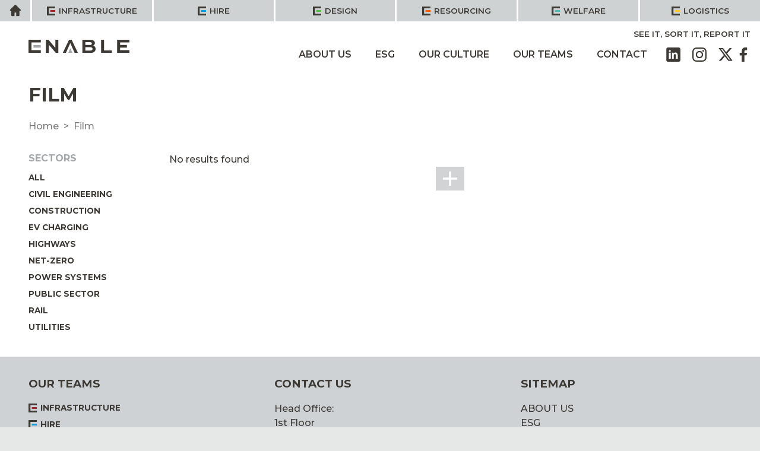

--- FILE ---
content_type: text/html; charset=UTF-8
request_url: https://www.enable-team.com/sectors/all/film/
body_size: 12137
content:


<!doctype html>
<html lang="en-GB">
<head>
	<meta charset="UTF-8">
	<meta name="viewport" content="width=device-width, initial-scale=1">

		
	<link rel="profile" href="https://gmpg.org/xfn/11">

	<link rel="icon" type="assets/image/png" href="https://enable-team.b-cdn.net/wp-content/themes/group/images/favicon.png">

	<link rel="preconnect" href="https://fonts.googleapis.com">
	<link rel="preconnect" href="https://fonts.gstatic.com" crossorigin>
	
	

	<link data-minify="1" rel="stylesheet" type="text/css" href="https://enable-team.b-cdn.net/wp-content/cache/min/1/npm/slick-carousel@1.8.1/slick/slick.min.css?ver=1763806508"/>

	
<script type='text/javascript' src='https://platform-api.sharethis.com/js/sharethis.js#property=670e8a0aad17db001a54118d&product=sop' async='async'></script>
	<meta name='robots' content='index, follow, max-image-preview:large, max-snippet:-1, max-video-preview:-1' />

	<!-- This site is optimized with the Yoast SEO plugin v26.7 - https://yoast.com/wordpress/plugins/seo/ -->
	<title>Film Archives - Enable Team</title>
<link data-rocket-preload as="style" href="https://fonts.googleapis.com/css2?family=Montserrat:ital,wght@0,500;0,600;0,700;1,500&#038;display=swap" rel="preload">
<link href="https://fonts.googleapis.com/css2?family=Montserrat:ital,wght@0,500;0,600;0,700;1,500&#038;display=swap" media="print" onload="this.media=&#039;all&#039;" rel="stylesheet">
<noscript data-wpr-hosted-gf-parameters=""><link rel="stylesheet" href="https://fonts.googleapis.com/css2?family=Montserrat:ital,wght@0,500;0,600;0,700;1,500&#038;display=swap"></noscript>
	<link rel="canonical" href="https://www.enable-team.com/sectors/all/film/" />
	<meta property="og:locale" content="en_GB" />
	<meta property="og:type" content="article" />
	<meta property="og:title" content="Film Archives - Enable Team" />
	<meta property="og:url" content="https://www.enable-team.com/sectors/all/film/" />
	<meta property="og:site_name" content="Enable Team" />
	<meta name="twitter:card" content="summary_large_image" />
	<meta name="twitter:site" content="@enableteams" />
	<script type="application/ld+json" class="yoast-schema-graph">{"@context":"https://schema.org","@graph":[{"@type":"CollectionPage","@id":"https://www.enable-team.com/sectors/all/film/","url":"https://www.enable-team.com/sectors/all/film/","name":"Film Archives - Enable Team","isPartOf":{"@id":"https://www.enable-team.com/#website"},"breadcrumb":{"@id":"https://www.enable-team.com/sectors/all/film/#breadcrumb"},"inLanguage":"en-GB"},{"@type":"BreadcrumbList","@id":"https://www.enable-team.com/sectors/all/film/#breadcrumb","itemListElement":[{"@type":"ListItem","position":1,"name":"Home","item":"https://www.enable-team.com/"},{"@type":"ListItem","position":2,"name":"Film"}]},{"@type":"WebSite","@id":"https://www.enable-team.com/#website","url":"https://www.enable-team.com/","name":"Enable Team","description":"Just another WordPress site","publisher":{"@id":"https://www.enable-team.com/#organization"},"potentialAction":[{"@type":"SearchAction","target":{"@type":"EntryPoint","urlTemplate":"https://www.enable-team.com/?s={search_term_string}"},"query-input":{"@type":"PropertyValueSpecification","valueRequired":true,"valueName":"search_term_string"}}],"inLanguage":"en-GB"},{"@type":"Organization","@id":"https://www.enable-team.com/#organization","name":"Enable Team","url":"https://www.enable-team.com/","logo":{"@type":"ImageObject","inLanguage":"en-GB","@id":"https://www.enable-team.com/#/schema/logo/image/","url":"https://www.enable-team.com/wp-content/uploads/2022/10/224T-ENABLE-LOGO-RGB.jpg","contentUrl":"https://www.enable-team.com/wp-content/uploads/2022/10/224T-ENABLE-LOGO-RGB.jpg","width":1393,"height":188,"caption":"Enable Team"},"image":{"@id":"https://www.enable-team.com/#/schema/logo/image/"},"sameAs":["https://www.facebook.com/enableteams","https://x.com/enableteams","https://www.instagram.com/enableteams","https://www.linkedin.com/company/enableteams"]}]}</script>
	<!-- / Yoast SEO plugin. -->


<link rel='dns-prefetch' href='//www.googletagmanager.com' />
<link rel='dns-prefetch' href='//enable-team.b-cdn.net' />
<link href='https://fonts.gstatic.com' crossorigin rel='preconnect' />
<link href='https://enable-team.b-cdn.net' rel='preconnect' />
<link rel="alternate" type="application/rss+xml" title="Enable Team &raquo; Feed" href="https://www.enable-team.com/feed/" />
<link rel="alternate" type="application/rss+xml" title="Enable Team &raquo; Film Sector Feed" href="https://www.enable-team.com/sectors/all/film/feed/" />
<style id='wp-img-auto-sizes-contain-inline-css'>
img:is([sizes=auto i],[sizes^="auto," i]){contain-intrinsic-size:3000px 1500px}
/*# sourceURL=wp-img-auto-sizes-contain-inline-css */
</style>
<style id='wp-emoji-styles-inline-css'>

	img.wp-smiley, img.emoji {
		display: inline !important;
		border: none !important;
		box-shadow: none !important;
		height: 1em !important;
		width: 1em !important;
		margin: 0 0.07em !important;
		vertical-align: -0.1em !important;
		background: none !important;
		padding: 0 !important;
	}
/*# sourceURL=wp-emoji-styles-inline-css */
</style>
<style id='wp-block-library-inline-css'>
:root{--wp-block-synced-color:#7a00df;--wp-block-synced-color--rgb:122,0,223;--wp-bound-block-color:var(--wp-block-synced-color);--wp-editor-canvas-background:#ddd;--wp-admin-theme-color:#007cba;--wp-admin-theme-color--rgb:0,124,186;--wp-admin-theme-color-darker-10:#006ba1;--wp-admin-theme-color-darker-10--rgb:0,107,160.5;--wp-admin-theme-color-darker-20:#005a87;--wp-admin-theme-color-darker-20--rgb:0,90,135;--wp-admin-border-width-focus:2px}@media (min-resolution:192dpi){:root{--wp-admin-border-width-focus:1.5px}}.wp-element-button{cursor:pointer}:root .has-very-light-gray-background-color{background-color:#eee}:root .has-very-dark-gray-background-color{background-color:#313131}:root .has-very-light-gray-color{color:#eee}:root .has-very-dark-gray-color{color:#313131}:root .has-vivid-green-cyan-to-vivid-cyan-blue-gradient-background{background:linear-gradient(135deg,#00d084,#0693e3)}:root .has-purple-crush-gradient-background{background:linear-gradient(135deg,#34e2e4,#4721fb 50%,#ab1dfe)}:root .has-hazy-dawn-gradient-background{background:linear-gradient(135deg,#faaca8,#dad0ec)}:root .has-subdued-olive-gradient-background{background:linear-gradient(135deg,#fafae1,#67a671)}:root .has-atomic-cream-gradient-background{background:linear-gradient(135deg,#fdd79a,#004a59)}:root .has-nightshade-gradient-background{background:linear-gradient(135deg,#330968,#31cdcf)}:root .has-midnight-gradient-background{background:linear-gradient(135deg,#020381,#2874fc)}:root{--wp--preset--font-size--normal:16px;--wp--preset--font-size--huge:42px}.has-regular-font-size{font-size:1em}.has-larger-font-size{font-size:2.625em}.has-normal-font-size{font-size:var(--wp--preset--font-size--normal)}.has-huge-font-size{font-size:var(--wp--preset--font-size--huge)}.has-text-align-center{text-align:center}.has-text-align-left{text-align:left}.has-text-align-right{text-align:right}.has-fit-text{white-space:nowrap!important}#end-resizable-editor-section{display:none}.aligncenter{clear:both}.items-justified-left{justify-content:flex-start}.items-justified-center{justify-content:center}.items-justified-right{justify-content:flex-end}.items-justified-space-between{justify-content:space-between}.screen-reader-text{border:0;clip-path:inset(50%);height:1px;margin:-1px;overflow:hidden;padding:0;position:absolute;width:1px;word-wrap:normal!important}.screen-reader-text:focus{background-color:#ddd;clip-path:none;color:#444;display:block;font-size:1em;height:auto;left:5px;line-height:normal;padding:15px 23px 14px;text-decoration:none;top:5px;width:auto;z-index:100000}html :where(.has-border-color){border-style:solid}html :where([style*=border-top-color]){border-top-style:solid}html :where([style*=border-right-color]){border-right-style:solid}html :where([style*=border-bottom-color]){border-bottom-style:solid}html :where([style*=border-left-color]){border-left-style:solid}html :where([style*=border-width]){border-style:solid}html :where([style*=border-top-width]){border-top-style:solid}html :where([style*=border-right-width]){border-right-style:solid}html :where([style*=border-bottom-width]){border-bottom-style:solid}html :where([style*=border-left-width]){border-left-style:solid}html :where(img[class*=wp-image-]){height:auto;max-width:100%}:where(figure){margin:0 0 1em}html :where(.is-position-sticky){--wp-admin--admin-bar--position-offset:var(--wp-admin--admin-bar--height,0px)}@media screen and (max-width:600px){html :where(.is-position-sticky){--wp-admin--admin-bar--position-offset:0px}}

/*# sourceURL=wp-block-library-inline-css */
</style><style id='global-styles-inline-css'>
:root{--wp--preset--aspect-ratio--square: 1;--wp--preset--aspect-ratio--4-3: 4/3;--wp--preset--aspect-ratio--3-4: 3/4;--wp--preset--aspect-ratio--3-2: 3/2;--wp--preset--aspect-ratio--2-3: 2/3;--wp--preset--aspect-ratio--16-9: 16/9;--wp--preset--aspect-ratio--9-16: 9/16;--wp--preset--color--black: #000000;--wp--preset--color--cyan-bluish-gray: #abb8c3;--wp--preset--color--white: #ffffff;--wp--preset--color--pale-pink: #f78da7;--wp--preset--color--vivid-red: #cf2e2e;--wp--preset--color--luminous-vivid-orange: #ff6900;--wp--preset--color--luminous-vivid-amber: #fcb900;--wp--preset--color--light-green-cyan: #7bdcb5;--wp--preset--color--vivid-green-cyan: #00d084;--wp--preset--color--pale-cyan-blue: #8ed1fc;--wp--preset--color--vivid-cyan-blue: #0693e3;--wp--preset--color--vivid-purple: #9b51e0;--wp--preset--gradient--vivid-cyan-blue-to-vivid-purple: linear-gradient(135deg,rgb(6,147,227) 0%,rgb(155,81,224) 100%);--wp--preset--gradient--light-green-cyan-to-vivid-green-cyan: linear-gradient(135deg,rgb(122,220,180) 0%,rgb(0,208,130) 100%);--wp--preset--gradient--luminous-vivid-amber-to-luminous-vivid-orange: linear-gradient(135deg,rgb(252,185,0) 0%,rgb(255,105,0) 100%);--wp--preset--gradient--luminous-vivid-orange-to-vivid-red: linear-gradient(135deg,rgb(255,105,0) 0%,rgb(207,46,46) 100%);--wp--preset--gradient--very-light-gray-to-cyan-bluish-gray: linear-gradient(135deg,rgb(238,238,238) 0%,rgb(169,184,195) 100%);--wp--preset--gradient--cool-to-warm-spectrum: linear-gradient(135deg,rgb(74,234,220) 0%,rgb(151,120,209) 20%,rgb(207,42,186) 40%,rgb(238,44,130) 60%,rgb(251,105,98) 80%,rgb(254,248,76) 100%);--wp--preset--gradient--blush-light-purple: linear-gradient(135deg,rgb(255,206,236) 0%,rgb(152,150,240) 100%);--wp--preset--gradient--blush-bordeaux: linear-gradient(135deg,rgb(254,205,165) 0%,rgb(254,45,45) 50%,rgb(107,0,62) 100%);--wp--preset--gradient--luminous-dusk: linear-gradient(135deg,rgb(255,203,112) 0%,rgb(199,81,192) 50%,rgb(65,88,208) 100%);--wp--preset--gradient--pale-ocean: linear-gradient(135deg,rgb(255,245,203) 0%,rgb(182,227,212) 50%,rgb(51,167,181) 100%);--wp--preset--gradient--electric-grass: linear-gradient(135deg,rgb(202,248,128) 0%,rgb(113,206,126) 100%);--wp--preset--gradient--midnight: linear-gradient(135deg,rgb(2,3,129) 0%,rgb(40,116,252) 100%);--wp--preset--font-size--small: 13px;--wp--preset--font-size--medium: 20px;--wp--preset--font-size--large: 36px;--wp--preset--font-size--x-large: 42px;--wp--preset--spacing--20: 0.44rem;--wp--preset--spacing--30: 0.67rem;--wp--preset--spacing--40: 1rem;--wp--preset--spacing--50: 1.5rem;--wp--preset--spacing--60: 2.25rem;--wp--preset--spacing--70: 3.38rem;--wp--preset--spacing--80: 5.06rem;--wp--preset--shadow--natural: 6px 6px 9px rgba(0, 0, 0, 0.2);--wp--preset--shadow--deep: 12px 12px 50px rgba(0, 0, 0, 0.4);--wp--preset--shadow--sharp: 6px 6px 0px rgba(0, 0, 0, 0.2);--wp--preset--shadow--outlined: 6px 6px 0px -3px rgb(255, 255, 255), 6px 6px rgb(0, 0, 0);--wp--preset--shadow--crisp: 6px 6px 0px rgb(0, 0, 0);}:where(.is-layout-flex){gap: 0.5em;}:where(.is-layout-grid){gap: 0.5em;}body .is-layout-flex{display: flex;}.is-layout-flex{flex-wrap: wrap;align-items: center;}.is-layout-flex > :is(*, div){margin: 0;}body .is-layout-grid{display: grid;}.is-layout-grid > :is(*, div){margin: 0;}:where(.wp-block-columns.is-layout-flex){gap: 2em;}:where(.wp-block-columns.is-layout-grid){gap: 2em;}:where(.wp-block-post-template.is-layout-flex){gap: 1.25em;}:where(.wp-block-post-template.is-layout-grid){gap: 1.25em;}.has-black-color{color: var(--wp--preset--color--black) !important;}.has-cyan-bluish-gray-color{color: var(--wp--preset--color--cyan-bluish-gray) !important;}.has-white-color{color: var(--wp--preset--color--white) !important;}.has-pale-pink-color{color: var(--wp--preset--color--pale-pink) !important;}.has-vivid-red-color{color: var(--wp--preset--color--vivid-red) !important;}.has-luminous-vivid-orange-color{color: var(--wp--preset--color--luminous-vivid-orange) !important;}.has-luminous-vivid-amber-color{color: var(--wp--preset--color--luminous-vivid-amber) !important;}.has-light-green-cyan-color{color: var(--wp--preset--color--light-green-cyan) !important;}.has-vivid-green-cyan-color{color: var(--wp--preset--color--vivid-green-cyan) !important;}.has-pale-cyan-blue-color{color: var(--wp--preset--color--pale-cyan-blue) !important;}.has-vivid-cyan-blue-color{color: var(--wp--preset--color--vivid-cyan-blue) !important;}.has-vivid-purple-color{color: var(--wp--preset--color--vivid-purple) !important;}.has-black-background-color{background-color: var(--wp--preset--color--black) !important;}.has-cyan-bluish-gray-background-color{background-color: var(--wp--preset--color--cyan-bluish-gray) !important;}.has-white-background-color{background-color: var(--wp--preset--color--white) !important;}.has-pale-pink-background-color{background-color: var(--wp--preset--color--pale-pink) !important;}.has-vivid-red-background-color{background-color: var(--wp--preset--color--vivid-red) !important;}.has-luminous-vivid-orange-background-color{background-color: var(--wp--preset--color--luminous-vivid-orange) !important;}.has-luminous-vivid-amber-background-color{background-color: var(--wp--preset--color--luminous-vivid-amber) !important;}.has-light-green-cyan-background-color{background-color: var(--wp--preset--color--light-green-cyan) !important;}.has-vivid-green-cyan-background-color{background-color: var(--wp--preset--color--vivid-green-cyan) !important;}.has-pale-cyan-blue-background-color{background-color: var(--wp--preset--color--pale-cyan-blue) !important;}.has-vivid-cyan-blue-background-color{background-color: var(--wp--preset--color--vivid-cyan-blue) !important;}.has-vivid-purple-background-color{background-color: var(--wp--preset--color--vivid-purple) !important;}.has-black-border-color{border-color: var(--wp--preset--color--black) !important;}.has-cyan-bluish-gray-border-color{border-color: var(--wp--preset--color--cyan-bluish-gray) !important;}.has-white-border-color{border-color: var(--wp--preset--color--white) !important;}.has-pale-pink-border-color{border-color: var(--wp--preset--color--pale-pink) !important;}.has-vivid-red-border-color{border-color: var(--wp--preset--color--vivid-red) !important;}.has-luminous-vivid-orange-border-color{border-color: var(--wp--preset--color--luminous-vivid-orange) !important;}.has-luminous-vivid-amber-border-color{border-color: var(--wp--preset--color--luminous-vivid-amber) !important;}.has-light-green-cyan-border-color{border-color: var(--wp--preset--color--light-green-cyan) !important;}.has-vivid-green-cyan-border-color{border-color: var(--wp--preset--color--vivid-green-cyan) !important;}.has-pale-cyan-blue-border-color{border-color: var(--wp--preset--color--pale-cyan-blue) !important;}.has-vivid-cyan-blue-border-color{border-color: var(--wp--preset--color--vivid-cyan-blue) !important;}.has-vivid-purple-border-color{border-color: var(--wp--preset--color--vivid-purple) !important;}.has-vivid-cyan-blue-to-vivid-purple-gradient-background{background: var(--wp--preset--gradient--vivid-cyan-blue-to-vivid-purple) !important;}.has-light-green-cyan-to-vivid-green-cyan-gradient-background{background: var(--wp--preset--gradient--light-green-cyan-to-vivid-green-cyan) !important;}.has-luminous-vivid-amber-to-luminous-vivid-orange-gradient-background{background: var(--wp--preset--gradient--luminous-vivid-amber-to-luminous-vivid-orange) !important;}.has-luminous-vivid-orange-to-vivid-red-gradient-background{background: var(--wp--preset--gradient--luminous-vivid-orange-to-vivid-red) !important;}.has-very-light-gray-to-cyan-bluish-gray-gradient-background{background: var(--wp--preset--gradient--very-light-gray-to-cyan-bluish-gray) !important;}.has-cool-to-warm-spectrum-gradient-background{background: var(--wp--preset--gradient--cool-to-warm-spectrum) !important;}.has-blush-light-purple-gradient-background{background: var(--wp--preset--gradient--blush-light-purple) !important;}.has-blush-bordeaux-gradient-background{background: var(--wp--preset--gradient--blush-bordeaux) !important;}.has-luminous-dusk-gradient-background{background: var(--wp--preset--gradient--luminous-dusk) !important;}.has-pale-ocean-gradient-background{background: var(--wp--preset--gradient--pale-ocean) !important;}.has-electric-grass-gradient-background{background: var(--wp--preset--gradient--electric-grass) !important;}.has-midnight-gradient-background{background: var(--wp--preset--gradient--midnight) !important;}.has-small-font-size{font-size: var(--wp--preset--font-size--small) !important;}.has-medium-font-size{font-size: var(--wp--preset--font-size--medium) !important;}.has-large-font-size{font-size: var(--wp--preset--font-size--large) !important;}.has-x-large-font-size{font-size: var(--wp--preset--font-size--x-large) !important;}
/*# sourceURL=global-styles-inline-css */
</style>

<style id='classic-theme-styles-inline-css'>
/*! This file is auto-generated */
.wp-block-button__link{color:#fff;background-color:#32373c;border-radius:9999px;box-shadow:none;text-decoration:none;padding:calc(.667em + 2px) calc(1.333em + 2px);font-size:1.125em}.wp-block-file__button{background:#32373c;color:#fff;text-decoration:none}
/*# sourceURL=/wp-includes/css/classic-themes.min.css */
</style>
<link rel='stylesheet' id='search-filter-plugin-styles-css' href='https://enable-team.b-cdn.net/wp-content/plugins/search-filter-pro/public/assets/css/search-filter.min.css?ver=2.5.21' media='all' />
<link data-minify="1" rel='stylesheet' id='enable-style-css' href='https://enable-team.b-cdn.net/wp-content/cache/min/1/wp-content/themes/enable/style.css?ver=1763806508' media='all' />
<link data-minify="1" rel='stylesheet' id='child-style-css' href='https://enable-team.b-cdn.net/wp-content/cache/min/1/wp-content/themes/group/style.css?ver=1763806508' media='all' />
<link data-minify="1" rel='stylesheet' id='icons-css' href='https://enable-team.b-cdn.net/wp-content/cache/min/1/wp-content/themes/enable/css/icons.css?ver=1763806508' media='all' />
<link data-minify="1" rel='stylesheet' id='enable-css' href='https://enable-team.b-cdn.net/wp-content/cache/min/1/wp-content/themes/enable/css/enable.css?ver=1763806508' media='all' />


<script id="file_uploads_nfpluginsettings-js-extra">
var params = {"clearLogRestUrl":"https://www.enable-team.com/wp-json/nf-file-uploads/debug-log/delete-all","clearLogButtonId":"file_uploads_clear_debug_logger","downloadLogRestUrl":"https://www.enable-team.com/wp-json/nf-file-uploads/debug-log/get-all","downloadLogButtonId":"file_uploads_download_debug_logger"};
//# sourceURL=file_uploads_nfpluginsettings-js-extra
</script>

<script id="search-filter-plugin-build-js-extra">
var SF_LDATA = {"ajax_url":"https://www.enable-team.com/wp-admin/admin-ajax.php","home_url":"https://www.enable-team.com/","extensions":[]};
//# sourceURL=search-filter-plugin-build-js-extra
</script>



<!-- Google tag (gtag.js) snippet added by Site Kit -->
<!-- Google Analytics snippet added by Site Kit -->
<script src="https://www.googletagmanager.com/gtag/js?id=GT-WBL6XJ7" id="google_gtagjs-js" async></script>
<script id="google_gtagjs-js-after">
window.dataLayer = window.dataLayer || [];function gtag(){dataLayer.push(arguments);}
gtag("set","linker",{"domains":["www.enable-team.com"]});
gtag("js", new Date());
gtag("set", "developer_id.dZTNiMT", true);
gtag("config", "GT-WBL6XJ7");
//# sourceURL=google_gtagjs-js-after
</script>
<link rel="https://api.w.org/" href="https://www.enable-team.com/wp-json/" /><link rel="alternate" title="JSON" type="application/json" href="https://www.enable-team.com/wp-json/wp/v2/sectors/14" /><link rel="EditURI" type="application/rsd+xml" title="RSD" href="https://www.enable-team.com/xmlrpc.php?rsd" />
<meta name="generator" content="WordPress 6.9" />
<meta name="generator" content="Site Kit by Google 1.168.0" /><noscript><style id="rocket-lazyload-nojs-css">.rll-youtube-player, [data-lazy-src]{display:none !important;}</style></noscript><meta name="generator" content="WP Rocket 3.20.3" data-wpr-features="wpr_minify_concatenate_js wpr_lazyload_images wpr_image_dimensions wpr_minify_css wpr_cdn wpr_preload_links wpr_desktop" /></head>

<body class="archive tax-sectors term-film term-14 wp-theme-enable wp-child-theme-group hfeed">
<div data-rocket-location-hash="624457387c01535a41f0283c147f0952" id="page">
	<a class="skip-link screen-reader-text" href="#primary">Skip to content</a>

	<header id="masthead" >
		<div data-rocket-location-hash="d548a66a8beebf80ea367687d8340953" class="group-nav">
			<a href="https://www.enable-team.com" class="home"><span class="icon-home"></span><span class="screen-reader-text">Home</span></a>
			<div class="menu-group-container"><ul id="group-menu" class="menu"><li id="menu-item-2772" class="infrastructure menu-item menu-item-type-custom menu-item-object-custom menu-item-2772"><a target="_blank" href="http://www.enable-infrastructure.com"><span>Infrastructure</span></a></li>
<li id="menu-item-2773" class="hire menu-item menu-item-type-custom menu-item-object-custom menu-item-2773"><a target="_blank" href="http://www.enable-hire.com"><span>Hire</span></a></li>
<li id="menu-item-2775" class="design menu-item menu-item-type-custom menu-item-object-custom menu-item-2775"><a target="_blank" href="http://www.enable-design.com"><span>Design</span></a></li>
<li id="menu-item-2774" class="resourcing menu-item menu-item-type-custom menu-item-object-custom menu-item-2774"><a target="_blank" href="http://www.enable-resourcing.com"><span>Resourcing</span></a></li>
<li id="menu-item-4402" class="welfare menu-item menu-item-type-custom menu-item-object-custom menu-item-4402"><a href="http://www.enable-welfare.com"><span>Welfare</span></a></li>
<li id="menu-item-4403" class="logistics menu-item menu-item-type-custom menu-item-object-custom menu-item-4403"><a href="http://www.enable-logistics.com"><span>Logistics</span></a></li>
</ul></div>		</div>

		<div data-rocket-location-hash="0084856c6e3021c906a844d639dd2fec" class="floating">
			<div data-rocket-location-hash="0841f15ebf099eeaba6f2c7f735d0671" class="container">
				<a href="https://www.enable-team.com/" rel="home" class="logo">
					<img width="45" height="50" src="data:image/svg+xml,%3Csvg%20xmlns='http://www.w3.org/2000/svg'%20viewBox='0%200%2045%2050'%3E%3C/svg%3E" alt="Enable Team" data-lazy-src="https://enable-team.b-cdn.net/wp-content/themes/group/images/mini-logo.svg" /><noscript><img width="45" height="50" src="https://enable-team.b-cdn.net/wp-content/themes/group/images/mini-logo.svg" alt="Enable Team" /></noscript>
				</a>
				
				

			</div>
		</div>

		<div class="container">
			<div class="site-branding">
				<a href="https://www.enable-team.com/" rel="home" class="logo">
					<img width="216" height="29" src="data:image/svg+xml,%3Csvg%20xmlns='http://www.w3.org/2000/svg'%20viewBox='0%200%20216%2029'%3E%3C/svg%3E" alt="Enable Team" data-lazy-src="https://enable-team.b-cdn.net/wp-content/themes/group/images/logo.svg" /><noscript><img width="216" height="29" src="https://enable-team.b-cdn.net/wp-content/themes/group/images/logo.svg" alt="Enable Team" /></noscript>
				</a>
			</div><!-- .site-branding -->

			<nav id="site-navigation" class="main-navigation">
				<div class="phone-mobile">
</div>
				<div class="sub-menus">
					<div class="menu-sub-menu-container"><ul id="sub-menu" class="menu"><li id="menu-item-153" class="menu-item menu-item-type-custom menu-item-object-custom menu-item-153"><a target="_blank" href="https://www.enable-infrastructure.com/see-it-sort-it-report-it/">See it, Sort it, Report it</a></li>
</ul></div>

		        </div>
				<button class="menu-toggle icon-menu" aria-controls="primary-menu" aria-expanded="false"><span class="screen-reader-text">Menu</span></button>
				<div class="menus">
					<div class="menu-primary-container"><ul id="primary-menu" class="menu"><li id="menu-item-97" class="menu-item menu-item-type-post_type menu-item-object-page menu-item-has-children menu-item-97"><a href="https://www.enable-team.com/about/">About us</a>
<button class='sub-menu-control' aria-expanded='false'><span class='icon-arrow-down'></span><span class='screen-reader-text'>Open sub menu</span></button><ul class='sub-menu'>
	<li id="menu-item-155" class="menu-item menu-item-type-post_type menu-item-object-page current_page_parent menu-item-155"><a href="https://www.enable-team.com/news/">News</a></li>
	<li id="menu-item-154" class="menu-item menu-item-type-custom menu-item-object-custom menu-item-154"><a href="/opportunities">Join us</a></li>
	<li id="menu-item-5344" class="menu-item menu-item-type-post_type menu-item-object-page menu-item-5344"><a href="https://www.enable-team.com/about/newsletter/">Newsletter</a></li>
	<li id="menu-item-3806" class="menu-item menu-item-type-post_type menu-item-object-page menu-item-3806"><a href="https://www.enable-team.com/about/group-services/">Group Services</a></li>
	<li id="menu-item-156" class="menu-item menu-item-type-post_type menu-item-object-page menu-item-156"><a href="https://www.enable-team.com/about/accreditations/">Accreditations</a></li>
	<li id="menu-item-3838" class="menu-item menu-item-type-post_type menu-item-object-page menu-item-3838"><a href="https://www.enable-team.com/about/meet-the-board/">Meet the Board</a></li>
	<li id="menu-item-4869" class="menu-item menu-item-type-post_type menu-item-object-page menu-item-4869"><a href="https://www.enable-team.com/about/our-strategic-partners/">Strategic Partners</a></li>
	<li id="menu-item-4625" class="menu-item menu-item-type-post_type menu-item-object-page menu-item-4625"><a href="https://www.enable-team.com/about/health-and-safety/">Health and Safety</a></li>
</ul>
</li>
<li id="menu-item-3837" class="menu-item menu-item-type-post_type menu-item-object-page menu-item-3837"><a href="https://www.enable-team.com/esg/">ESG</a></li>
<li id="menu-item-4624" class="menu-item menu-item-type-post_type menu-item-object-page menu-item-4624"><a href="https://www.enable-team.com/our-culture/">Our Culture</a></li>
<li id="menu-item-165" class="menu-item menu-item-type-post_type menu-item-object-page menu-item-has-children menu-item-165"><a href="https://www.enable-team.com/our-teams/">Our Teams</a>
<button class='sub-menu-control' aria-expanded='false'><span class='icon-arrow-down'></span><span class='screen-reader-text'>Open sub menu</span></button><ul class='sub-menu'>
	<li id="menu-item-159" class="menu-item menu-item-type-custom menu-item-object-custom menu-item-159"><a href="http://www.enable-infrastructure.com/">Infrastructure</a></li>
	<li id="menu-item-160" class="menu-item menu-item-type-custom menu-item-object-custom menu-item-160"><a href="http://www.enable-hire.com/">Hire</a></li>
	<li id="menu-item-161" class="menu-item menu-item-type-custom menu-item-object-custom menu-item-161"><a href="http://www.enable-design.com/">Design</a></li>
	<li id="menu-item-162" class="menu-item menu-item-type-custom menu-item-object-custom menu-item-162"><a href="http://www.enable-resourcing.com/">Resourcing</a></li>
</ul>
</li>
<li id="menu-item-2788" class="menu-item menu-item-type-post_type menu-item-object-page menu-item-2788"><a href="https://www.enable-team.com/contact-us/">Contact</a></li>
<li id="menu-item-98" class="linkedin social menu-item menu-item-type-custom menu-item-object-custom menu-item-98"><a target="_blank" href="https://www.linkedin.com/company/enableteams/">Linked in</a></li>
<li id="menu-item-99" class="insta social menu-item menu-item-type-custom menu-item-object-custom menu-item-99"><a target="_blank" href="https://www.instagram.com/enableteams/">Instagram</a></li>
<li id="menu-item-100" class="twitter social menu-item menu-item-type-custom menu-item-object-custom menu-item-100"><a target="_blank" href="https://twitter.com/enableteams">Twitter</a></li>
<li id="menu-item-101" class="facebook social menu-item menu-item-type-custom menu-item-object-custom menu-item-101"><a target="_blank" href="https://www.facebook.com/enableteams">Facebook</a></li>
</ul></div>				</div>
			</nav><!-- #site-navigation -->
		</div>
	</header><!-- #masthead -->

	<main data-rocket-location-hash="9c46792e6029d65ca83990c8ea35fc05" id="primary">

		<article data-rocket-location-hash="e01039d99d78787525a3c657ed7e2638">

			
    
<header ">
        <h1>Film</h1></header>			

    <nav class="container breadcrumb">
        <ul>
            <li><a href="/">Home</a></li>

                                                <li>Film</li>
                
            
        </ul>
    </nav>

			<div class="container has-menu">

	            <nav class="left">
	            	<h2>Sectors</h2>
					<ul>
						<li><a href="/jobs">All</a></li>
							<li class="cat-item cat-item-15"><a href="https://www.enable-team.com/sectors/all/civil-engineering/">Civil Engineering</a>
</li>
	<li class="cat-item cat-item-13"><a href="https://www.enable-team.com/sectors/all/construction/">Construction</a>
</li>
	<li class="cat-item cat-item-44"><a href="https://www.enable-team.com/sectors/all/ev-charging/">EV Charging</a>
</li>
	<li class="cat-item cat-item-37"><a href="https://www.enable-team.com/sectors/all/highways/">Highways</a>
</li>
	<li class="cat-item cat-item-38"><a href="https://www.enable-team.com/sectors/all/net-zero/">Net-Zero</a>
</li>
	<li class="cat-item cat-item-43"><a href="https://www.enable-team.com/sectors/all/power-systems/">Power Systems</a>
</li>
	<li class="cat-item cat-item-39"><a href="https://www.enable-team.com/sectors/all/public-sector/">Public Sector</a>
</li>
	<li class="cat-item cat-item-40"><a href="https://www.enable-team.com/sectors/all/rail/">Rail</a>
</li>
	<li class="cat-item cat-item-41"><a href="https://www.enable-team.com/sectors/all/utilities/">Utilities</a>
</li>
					</ul>
				</nav>
	            <div class="content sectors">

			<div id="ajax-load-more" class="ajax-load-more-wrap default"  data-alm-id="" data-canonical-url="https://www.enable-team.com/sectors/all/film/" data-slug="film" data-post-id="14"  data-localized="ajax_load_more_vars" data-alm-object="ajax_load_more"><div aria-live="polite" aria-atomic="true" class="alm-listing alm-ajax grid" data-container-type="div" data-loading-style="default" data-archive="true" data-repeater="default" data-post-type="jobs" data-taxonomy="sectors" data-taxonomy-terms="film" data-taxonomy-operator="IN" data-order="DESC" data-orderby="date" data-offset="0" data-posts-per-page="6" data-scroll="false" data-button-label="Load More" data-prev-button-label="Load Previous"></div><div class="alm-btn-wrap" data-rel="ajax-load-more"><button class="alm-load-more-btn " type="button">Load More</button></div><div class="alm-no-results" style="display: none;">No results found</div></div>
	            </div>

	        </div>

        </article>

	</main><!-- #main -->


    <footer data-rocket-location-hash="cdd4743de73a990bdb09e96f4c21d170" id="colophon">
                    <div data-rocket-location-hash="6408ae55c6a8102da21b5a0f7490e36f" class="site-info">
                                    <div class="widget"><h3>Our teams</h3><div class="menu-group-container"><ul id="menu-group" class="menu"><li class="infrastructure menu-item menu-item-type-custom menu-item-object-custom menu-item-2772"><a target="_blank" href="http://www.enable-infrastructure.com"><span>Infrastructure</span></a></li>
<li class="hire menu-item menu-item-type-custom menu-item-object-custom menu-item-2773"><a target="_blank" href="http://www.enable-hire.com"><span>Hire</span></a></li>
<li class="design menu-item menu-item-type-custom menu-item-object-custom menu-item-2775"><a target="_blank" href="http://www.enable-design.com"><span>Design</span></a></li>
<li class="resourcing menu-item menu-item-type-custom menu-item-object-custom menu-item-2774"><a target="_blank" href="http://www.enable-resourcing.com"><span>Resourcing</span></a></li>
<li class="welfare menu-item menu-item-type-custom menu-item-object-custom menu-item-4402"><a href="http://www.enable-welfare.com"><span>Welfare</span></a></li>
<li class="logistics menu-item menu-item-type-custom menu-item-object-custom menu-item-4403"><a href="http://www.enable-logistics.com"><span>Logistics</span></a></li>
</ul></div></div><div class="widget"><h3>Contact us</h3>			<div class="textwidget"><p>Head Office:<br />
1st Floor<br />
57-59 Great Suffolk Street<br />
London<br />
SE1 0BB</p>
<p>020 7551 0998</p>
</div>
		</div><div class="widget"><h3>Sitemap</h3><div class="menu-primary-container"><ul id="menu-primary" class="menu"><li class="menu-item menu-item-type-post_type menu-item-object-page menu-item-has-children menu-item-97"><a href="https://www.enable-team.com/about/">About us</a>
<ul class="sub-menu">
	<li class="menu-item menu-item-type-post_type menu-item-object-page current_page_parent menu-item-155"><a href="https://www.enable-team.com/news/">News</a></li>
	<li class="menu-item menu-item-type-custom menu-item-object-custom menu-item-154"><a href="/opportunities">Join us</a></li>
	<li class="menu-item menu-item-type-post_type menu-item-object-page menu-item-5344"><a href="https://www.enable-team.com/about/newsletter/">Newsletter</a></li>
	<li class="menu-item menu-item-type-post_type menu-item-object-page menu-item-3806"><a href="https://www.enable-team.com/about/group-services/">Group Services</a></li>
	<li class="menu-item menu-item-type-post_type menu-item-object-page menu-item-156"><a href="https://www.enable-team.com/about/accreditations/">Accreditations</a></li>
	<li class="menu-item menu-item-type-post_type menu-item-object-page menu-item-3838"><a href="https://www.enable-team.com/about/meet-the-board/">Meet the Board</a></li>
	<li class="menu-item menu-item-type-post_type menu-item-object-page menu-item-4869"><a href="https://www.enable-team.com/about/our-strategic-partners/">Strategic Partners</a></li>
	<li class="menu-item menu-item-type-post_type menu-item-object-page menu-item-4625"><a href="https://www.enable-team.com/about/health-and-safety/">Health and Safety</a></li>
</ul>
</li>
<li class="menu-item menu-item-type-post_type menu-item-object-page menu-item-3837"><a href="https://www.enable-team.com/esg/">ESG</a></li>
<li class="menu-item menu-item-type-post_type menu-item-object-page menu-item-4624"><a href="https://www.enable-team.com/our-culture/">Our Culture</a></li>
<li class="menu-item menu-item-type-post_type menu-item-object-page menu-item-has-children menu-item-165"><a href="https://www.enable-team.com/our-teams/">Our Teams</a>
<ul class="sub-menu">
	<li class="menu-item menu-item-type-custom menu-item-object-custom menu-item-159"><a href="http://www.enable-infrastructure.com/">Infrastructure</a></li>
	<li class="menu-item menu-item-type-custom menu-item-object-custom menu-item-160"><a href="http://www.enable-hire.com/">Hire</a></li>
	<li class="menu-item menu-item-type-custom menu-item-object-custom menu-item-161"><a href="http://www.enable-design.com/">Design</a></li>
	<li class="menu-item menu-item-type-custom menu-item-object-custom menu-item-162"><a href="http://www.enable-resourcing.com/">Resourcing</a></li>
</ul>
</li>
<li class="menu-item menu-item-type-post_type menu-item-object-page menu-item-2788"><a href="https://www.enable-team.com/contact-us/">Contact</a></li>
<li class="linkedin social menu-item menu-item-type-custom menu-item-object-custom menu-item-98"><a target="_blank" href="https://www.linkedin.com/company/enableteams/">Linked in</a></li>
<li class="insta social menu-item menu-item-type-custom menu-item-object-custom menu-item-99"><a target="_blank" href="https://www.instagram.com/enableteams/">Instagram</a></li>
<li class="twitter social menu-item menu-item-type-custom menu-item-object-custom menu-item-100"><a target="_blank" href="https://twitter.com/enableteams">Twitter</a></li>
<li class="facebook social menu-item menu-item-type-custom menu-item-object-custom menu-item-101"><a target="_blank" href="https://www.facebook.com/enableteams">Facebook</a></li>
</ul></div></div>                            </div><!-- .site-info -->
                <div data-rocket-location-hash="4c35d4ba62a9332e1f7ed0cd97ab0ee2" class="legals">
            <p>Company registered in England and Wales No: 
09480034 VAT Reg No. 
211400188  <br />Copyright &copy; 2026 
Enable Investment Holdings Limited. All Rights Reserved.</p>
            <div class="menu-legals-container"><ul id="legals-menu" class="menu"><li id="menu-item-2791" class="menu-item menu-item-type-post_type menu-item-object-page menu-item-2791"><a href="https://www.enable-team.com/privacy-cookie-policy/">Privacy &#038; Cookie Policy</a></li>
<li id="menu-item-2790" class="menu-item menu-item-type-post_type menu-item-object-page menu-item-2790"><a href="https://www.enable-team.com/policy-statements/">Policy Statements</a></li>
</ul></div>        </div>
    </footer><!-- #colophon -->
</div><!-- #page -->

<script type="speculationrules">
{"prefetch":[{"source":"document","where":{"and":[{"href_matches":"/*"},{"not":{"href_matches":["/wp-*.php","/wp-admin/*","/wp-content/uploads/*","/wp-content/*","/wp-content/plugins/*","/wp-content/themes/group/*","/wp-content/themes/enable/*","/*\\?(.+)"]}},{"not":{"selector_matches":"a[rel~=\"nofollow\"]"}},{"not":{"selector_matches":".no-prefetch, .no-prefetch a"}}]},"eagerness":"conservative"}]}
</script>



<script id="rocket-browser-checker-js-after">
"use strict";var _createClass=function(){function defineProperties(target,props){for(var i=0;i<props.length;i++){var descriptor=props[i];descriptor.enumerable=descriptor.enumerable||!1,descriptor.configurable=!0,"value"in descriptor&&(descriptor.writable=!0),Object.defineProperty(target,descriptor.key,descriptor)}}return function(Constructor,protoProps,staticProps){return protoProps&&defineProperties(Constructor.prototype,protoProps),staticProps&&defineProperties(Constructor,staticProps),Constructor}}();function _classCallCheck(instance,Constructor){if(!(instance instanceof Constructor))throw new TypeError("Cannot call a class as a function")}var RocketBrowserCompatibilityChecker=function(){function RocketBrowserCompatibilityChecker(options){_classCallCheck(this,RocketBrowserCompatibilityChecker),this.passiveSupported=!1,this._checkPassiveOption(this),this.options=!!this.passiveSupported&&options}return _createClass(RocketBrowserCompatibilityChecker,[{key:"_checkPassiveOption",value:function(self){try{var options={get passive(){return!(self.passiveSupported=!0)}};window.addEventListener("test",null,options),window.removeEventListener("test",null,options)}catch(err){self.passiveSupported=!1}}},{key:"initRequestIdleCallback",value:function(){!1 in window&&(window.requestIdleCallback=function(cb){var start=Date.now();return setTimeout(function(){cb({didTimeout:!1,timeRemaining:function(){return Math.max(0,50-(Date.now()-start))}})},1)}),!1 in window&&(window.cancelIdleCallback=function(id){return clearTimeout(id)})}},{key:"isDataSaverModeOn",value:function(){return"connection"in navigator&&!0===navigator.connection.saveData}},{key:"supportsLinkPrefetch",value:function(){var elem=document.createElement("link");return elem.relList&&elem.relList.supports&&elem.relList.supports("prefetch")&&window.IntersectionObserver&&"isIntersecting"in IntersectionObserverEntry.prototype}},{key:"isSlowConnection",value:function(){return"connection"in navigator&&"effectiveType"in navigator.connection&&("2g"===navigator.connection.effectiveType||"slow-2g"===navigator.connection.effectiveType)}}]),RocketBrowserCompatibilityChecker}();
//# sourceURL=rocket-browser-checker-js-after
</script>
<script id="rocket-preload-links-js-extra">
var RocketPreloadLinksConfig = {"excludeUris":"/(?:.+/)?feed(?:/(?:.+/?)?)?$|/(?:.+/)?embed/|/(index.php/)?(.*)wp-json(/.*|$)|/refer/|/go/|/recommend/|/recommends/","usesTrailingSlash":"","imageExt":"jpg|jpeg|gif|png|tiff|bmp|webp|avif|pdf|doc|docx|xls|xlsx|php","fileExt":"jpg|jpeg|gif|png|tiff|bmp|webp|avif|pdf|doc|docx|xls|xlsx|php|html|htm","siteUrl":"https://www.enable-team.com","onHoverDelay":"100","rateThrottle":"3"};
//# sourceURL=rocket-preload-links-js-extra
</script>
<script id="rocket-preload-links-js-after">
(function() {
"use strict";var r="function"==typeof Symbol&&"symbol"==typeof Symbol.iterator?function(e){return typeof e}:function(e){return e&&"function"==typeof Symbol&&e.constructor===Symbol&&e!==Symbol.prototype?"symbol":typeof e},e=function(){function i(e,t){for(var n=0;n<t.length;n++){var i=t[n];i.enumerable=i.enumerable||!1,i.configurable=!0,"value"in i&&(i.writable=!0),Object.defineProperty(e,i.key,i)}}return function(e,t,n){return t&&i(e.prototype,t),n&&i(e,n),e}}();function i(e,t){if(!(e instanceof t))throw new TypeError("Cannot call a class as a function")}var t=function(){function n(e,t){i(this,n),this.browser=e,this.config=t,this.options=this.browser.options,this.prefetched=new Set,this.eventTime=null,this.threshold=1111,this.numOnHover=0}return e(n,[{key:"init",value:function(){!this.browser.supportsLinkPrefetch()||this.browser.isDataSaverModeOn()||this.browser.isSlowConnection()||(this.regex={excludeUris:RegExp(this.config.excludeUris,"i"),images:RegExp(".("+this.config.imageExt+")$","i"),fileExt:RegExp(".("+this.config.fileExt+")$","i")},this._initListeners(this))}},{key:"_initListeners",value:function(e){-1<this.config.onHoverDelay&&document.addEventListener("mouseover",e.listener.bind(e),e.listenerOptions),document.addEventListener("mousedown",e.listener.bind(e),e.listenerOptions),document.addEventListener("touchstart",e.listener.bind(e),e.listenerOptions)}},{key:"listener",value:function(e){var t=e.target.closest("a"),n=this._prepareUrl(t);if(null!==n)switch(e.type){case"mousedown":case"touchstart":this._addPrefetchLink(n);break;case"mouseover":this._earlyPrefetch(t,n,"mouseout")}}},{key:"_earlyPrefetch",value:function(t,e,n){var i=this,r=setTimeout(function(){if(r=null,0===i.numOnHover)setTimeout(function(){return i.numOnHover=0},1e3);else if(i.numOnHover>i.config.rateThrottle)return;i.numOnHover++,i._addPrefetchLink(e)},this.config.onHoverDelay);t.addEventListener(n,function e(){t.removeEventListener(n,e,{passive:!0}),null!==r&&(clearTimeout(r),r=null)},{passive:!0})}},{key:"_addPrefetchLink",value:function(i){return this.prefetched.add(i.href),new Promise(function(e,t){var n=document.createElement("link");n.rel="prefetch",n.href=i.href,n.onload=e,n.onerror=t,document.head.appendChild(n)}).catch(function(){})}},{key:"_prepareUrl",value:function(e){if(null===e||"object"!==(void 0===e?"undefined":r(e))||!1 in e||-1===["http:","https:"].indexOf(e.protocol))return null;var t=e.href.substring(0,this.config.siteUrl.length),n=this._getPathname(e.href,t),i={original:e.href,protocol:e.protocol,origin:t,pathname:n,href:t+n};return this._isLinkOk(i)?i:null}},{key:"_getPathname",value:function(e,t){var n=t?e.substring(this.config.siteUrl.length):e;return n.startsWith("/")||(n="/"+n),this._shouldAddTrailingSlash(n)?n+"/":n}},{key:"_shouldAddTrailingSlash",value:function(e){return this.config.usesTrailingSlash&&!e.endsWith("/")&&!this.regex.fileExt.test(e)}},{key:"_isLinkOk",value:function(e){return null!==e&&"object"===(void 0===e?"undefined":r(e))&&(!this.prefetched.has(e.href)&&e.origin===this.config.siteUrl&&-1===e.href.indexOf("?")&&-1===e.href.indexOf("#")&&!this.regex.excludeUris.test(e.href)&&!this.regex.images.test(e.href))}}],[{key:"run",value:function(){"undefined"!=typeof RocketPreloadLinksConfig&&new n(new RocketBrowserCompatibilityChecker({capture:!0,passive:!0}),RocketPreloadLinksConfig).init()}}]),n}();t.run();
}());

//# sourceURL=rocket-preload-links-js-after
</script>


<script id="ajax-load-more-js-extra">
var alm_localize = {"pluginurl":"https://www.enable-team.com/wp-content/plugins/ajax-load-more","version":"7.8.1","adminurl":"https://www.enable-team.com/wp-admin/","ajaxurl":"https://www.enable-team.com/wp-admin/admin-ajax.php","alm_nonce":"13d5fba7cc","rest_api_url":"","rest_api":"https://www.enable-team.com/wp-json/","rest_nonce":"bf8a862fdd","trailing_slash":"true","is_front_page":"false","retain_querystring":"1","speed":"250","results_text":"Viewing {post_count} of {total_posts} results.","no_results_text":"No results found.","alm_debug":"","a11y_focus":"1","site_title":"Enable Team","site_tagline":"Just another WordPress site","button_label":"Load More"};
//# sourceURL=ajax-load-more-js-extra
</script>

<script>window.lazyLoadOptions=[{elements_selector:"img[data-lazy-src],.rocket-lazyload",data_src:"lazy-src",data_srcset:"lazy-srcset",data_sizes:"lazy-sizes",class_loading:"lazyloading",class_loaded:"lazyloaded",threshold:300,callback_loaded:function(element){if(element.tagName==="IFRAME"&&element.dataset.rocketLazyload=="fitvidscompatible"){if(element.classList.contains("lazyloaded")){if(typeof window.jQuery!="undefined"){if(jQuery.fn.fitVids){jQuery(element).parent().fitVids()}}}}}},{elements_selector:".rocket-lazyload",data_src:"lazy-src",data_srcset:"lazy-srcset",data_sizes:"lazy-sizes",class_loading:"lazyloading",class_loaded:"lazyloaded",threshold:300,}];window.addEventListener('LazyLoad::Initialized',function(e){var lazyLoadInstance=e.detail.instance;if(window.MutationObserver){var observer=new MutationObserver(function(mutations){var image_count=0;var iframe_count=0;var rocketlazy_count=0;mutations.forEach(function(mutation){for(var i=0;i<mutation.addedNodes.length;i++){if(typeof mutation.addedNodes[i].getElementsByTagName!=='function'){continue}
if(typeof mutation.addedNodes[i].getElementsByClassName!=='function'){continue}
images=mutation.addedNodes[i].getElementsByTagName('img');is_image=mutation.addedNodes[i].tagName=="IMG";iframes=mutation.addedNodes[i].getElementsByTagName('iframe');is_iframe=mutation.addedNodes[i].tagName=="IFRAME";rocket_lazy=mutation.addedNodes[i].getElementsByClassName('rocket-lazyload');image_count+=images.length;iframe_count+=iframes.length;rocketlazy_count+=rocket_lazy.length;if(is_image){image_count+=1}
if(is_iframe){iframe_count+=1}}});if(image_count>0||iframe_count>0||rocketlazy_count>0){lazyLoadInstance.update()}});var b=document.getElementsByTagName("body")[0];var config={childList:!0,subtree:!0};observer.observe(b,config)}},!1)</script><script data-no-minify="1" async src="https://enable-team.b-cdn.net/wp-content/plugins/wp-rocket/assets/js/lazyload/17.8.3/lazyload.min.js"></script>
<div data-rocket-location-hash="115d0d8a1dae36b29a38ce4ffb545c8a" class="media-size"></div>



<script>var rocket_beacon_data = {"ajax_url":"https:\/\/www.enable-team.com\/wp-admin\/admin-ajax.php","nonce":"2afb8127fe","url":"https:\/\/www.enable-team.com\/sectors\/all\/film","is_mobile":false,"width_threshold":1600,"height_threshold":700,"delay":500,"debug":null,"status":{"atf":true,"lrc":true,"preconnect_external_domain":true},"elements":"img, video, picture, p, main, div, li, svg, section, header, span","lrc_threshold":1800,"preconnect_external_domain_elements":["link","script","iframe"],"preconnect_external_domain_exclusions":["static.cloudflareinsights.com","rel=\"profile\"","rel=\"preconnect\"","rel=\"dns-prefetch\"","rel=\"icon\""]}</script><script data-name="wpr-wpr-beacon" src='https://www.enable-team.com/wp-content/plugins/wp-rocket/assets/js/wpr-beacon.min.js' async></script><script src="https://enable-team.b-cdn.net/wp-content/cache/min/1/c0b5f11053eedd86b8069bb7de5ed0dd.js" data-minify="1"></script><script defer src="https://static.cloudflareinsights.com/beacon.min.js/vcd15cbe7772f49c399c6a5babf22c1241717689176015" integrity="sha512-ZpsOmlRQV6y907TI0dKBHq9Md29nnaEIPlkf84rnaERnq6zvWvPUqr2ft8M1aS28oN72PdrCzSjY4U6VaAw1EQ==" data-cf-beacon='{"version":"2024.11.0","token":"19b368157917421d898fd0b37c3277b4","r":1,"server_timing":{"name":{"cfCacheStatus":true,"cfEdge":true,"cfExtPri":true,"cfL4":true,"cfOrigin":true,"cfSpeedBrain":true},"location_startswith":null}}' crossorigin="anonymous"></script>
</body>
</html>

<!-- This website is like a Rocket, isn't it? Performance optimized by WP Rocket. Learn more: https://wp-rocket.me - Debug: cached@1769421675 -->

--- FILE ---
content_type: text/css; charset=utf-8
request_url: https://enable-team.b-cdn.net/wp-content/cache/min/1/wp-content/themes/group/style.css?ver=1763806508
body_size: 3013
content:
/*!
Theme Name:   Enable Group Child Theme
Theme URI:    http://www.enable-team.com
Description:  An Enable child theme 
Author:       EBClark UX Design
Author URI:   https://www.ebclark.co.uk/
Template:     enable
Version:      1.0.0
Text Domain:  enablechild
*/
 body{--site:#a4a7a9 !important;--hire:#00A0DF !important;--infra:#A12B2A !important;--design:#59AF31 !important;--resourcing:#FF5F00 !important;--welfare:#57b6b2 !important;--logistics:#EAAA00 !important;--group:#a4a7a9 !important}.home .group-nav{display:none}header .container{padding:1rem 1rem 2rem!important}header .main-navigation ul li.social.linkedin a{background-image:url(../../../../../../themes/group/images/linkedin.svg)}header .main-navigation ul li.social.twitter a{background-image:url(../../../../../../themes/group/images/twitter.svg)}header .main-navigation ul li.social.insta a{background-image:url(../../../../../../themes/group/images/insta.svg)}header .main-navigation ul li.social.facebook a{background-image:url(../../../../../../themes/group/images/facebook.svg)}header.page-has-bg-img .main-navigation ul li.social.linkedin a{background-image:url(../../../../../../themes/group/images/linkedin-wht.svg)}header.page-has-bg-img .main-navigation ul li.social.twitter a{background-image:url(../../../../../../themes/group/images/twitter-wht.svg)}header.page-has-bg-img .main-navigation ul li.social.insta a{background-image:url(../../../../../../themes/group/images/insta-wht.svg)}header.page-has-bg-img .main-navigation ul li.social.facebook a{background-image:url(../../../../../../themes/group/images/facebook-wht.svg)}header .main-navigation button.menu-toggle{top:0.75rem!important}header .main-navigation ul{margin-top:.5rem!important}header .main-navigation .sub-menus{top:2.25rem!important}header .main-navigation .menus{top:3rem!important}@media screen and (min-width:30rem){header .container{padding:1rem!important}header .main-navigation button.menu-toggle{top:1rem!important}header .main-navigation .sub-menus{top:.5rem!important;right:3.5rem!important}}@media screen and (min-width:64rem){header .container{padding:1rem 1rem 1rem 3rem!important;align-items:center}header .main-navigation ul{margin-top:0.5rem!important}header .main-navigation ul ul.sub-menu{margin-top:1rem!important}header .main-navigation .sub-menus{position:relative!important;top:-.3rem!important;right:auto!important}header .main-navigation .sub-menus ul{margin-top:0!important}header .main-navigation .menus{top:auto!important}.main-navigation ul ul ul{left:12rem}header .main-navigation ul ul li a,header .main-navigation ul ul li.menu-item-has-children a{width:12rem!important}}.hero-container.group section.hero .bg-img{filter:grayscale(0)}.hero-container.group section.hero h1{margin:0}.hero-container.group section.hero ul{position:relative;list-style:none;margin:0 auto;padding:0;max-width:40rem}.hero-container.group section.hero ul li{padding:2rem;background:#fff;margin:1rem 0;border:2px solid var(--site)}.hero-container.group section.hero ul li p{text-transform:none;font-weight:400}.hero-container.group section.hero ul li.infrastructure{border-color:var(--infra)}.hero-container.group section.hero ul li.hire{border-color:var(--hire)}.hero-container.group section.hero ul li.resourcing{border-color:var(--resourcing)}.hero-container.group section.hero ul li.design{border-color:var(--design)}.hero-container.group section.hero ul li.welfare{border-color:var(--welfare)}.hero-container.group section.hero ul li.logistics{border-color:var(--logistics)}.hero-container.group.tag section.hero ul li{border:0}.hero-container.group.tag section.hero ul li:first-child,.hero-container.group.tag section.hero ul li:last-child{border:0;background:rgba(61,57,53,.75)}.hero-container.group.tag section.hero ul li:last-child a{font-size:2rem;color:#fff;line-height:1.2}.hero-container.group.tag section.hero ul li:last-child a:after{content:'\e902';font-family:'icomoon';font-size:1.5rem;padding-left:.25rem}.hero-container.group section.hero ul li img{width:100%!important}@media screen and (min-width:30rem){.hero-container.group section.hero ul{display:flex;justify-content:space-between;flex-wrap:wrap}.hero-container.group section.hero ul li{width:48%}}@media screen and (min-width:64rem){.hero-container.group section.hero{padding-top:0;padding-bottom:0;margin:3rem 0}.hero-container.group.tag section.hero{padding-top:4rem;padding-bottom:4rem;margin:0 0}.hero-container.group section.hero ul{max-width:80rem}.hero-container.group section.hero h1,.hero-container.group.tag section.hero ul li:last-child a{font-size:2.5rem}.hero-container.group.tag section.hero ul li{width:23%}.hero-container.group section.hero ul li{width:23%;position:relative}.hero-container.group section.hero ul li a{display:block;padding-bottom:1.5rem}.hero-container.group section.hero ul li span.more{position:absolute;bottom:2rem;left:2rem}}section.content-list ul li.button .more{color:#fff!important}a.brand{display:inline-block;text-transform:uppercase;background:var(--site);color:#fff!important;font-weight:700;padding:0 3px;font-size:.85rem;text-decoration:none}main .jobs .has-menu{display:block!important}main .jobs .has-menu h4{color:var(--black)!important}.jobs nav.left{width:80%!important;max-width:64rem!important;margin:0 10%!important}.jobs nav.left ul{margin:0 0 0 0!important}.jobs nav.left ul li label{width:auto!important;display:inline!important}main .jobs .has-menu .content{width:80%!important;max-width:64rem!important;margin:.625rem 10% 0!important}main .jobs .has-menu .content .item{margin:0 0 .625rem;border:2px solid #3D3935}main .jobs .has-menu .content .item.Infrastructure{border:2px solid var(--infra)}main .jobs .has-menu .content .item.Design{border:2px solid var(--design)}main .jobs .has-menu .content .item.Hire{border:2px solid var(--hire)}main .jobs .has-menu .content .item.Resourcing{border:2px solid var(--site)}main .jobs .has-menu .content .item.Welfare{border:2px solid var(--welfare)}main .jobs .has-menu .content .item.Group{border:2px solid var(--group)}main .jobs .has-menu .content .item .copy{padding:1rem}main .jobs .has-menu .content .item .copy h2{margin:0;text-transform:uppercase;font-size:1.17rem}main .jobs .has-menu .content .item .copy h2 a{text-decoration:none}main .jobs .has-menu .content .item .copy h3{display:flex;align-item:center;justify-content:flex-start}main .jobs .has-menu .content .item .copy h3 img{width:1.25rem!important;margin-right:.75rem}main .jobs .has-menu .content .item .copy h3 span{display:inline-block}main .jobs .has-menu .content .item .copy a.more{color:#3D3935}main .jobs .has-menu .content .item.Infrastructure .copy h2 a:hover,main .jobs .has-menu .content .item.Infrastructure .copy a.more{color:var(--infra)}main .jobs .has-menu .content .item.Design .copy h2 a:hover,main .jobs .has-menu .content .item.Design .copy a.more{color:var(--design)}main .jobs.has-menu .content .item.Hire .copy h2 a:hover,main .jobs .has-menu .content .item.Hire .copy a.more{color:var(--hire)}main .jobs .has-menu .content .item.Resourcing .copy h2 a:hover,main .jobs .has-menu .content .item.Resourcing .copy a.more{color:var(--site)}main .jobs .has-menu .content .item.Welfare .copy h2 a:hover,main .jobs .has-menu .content .item.Welfare .copy a.more{color:var(--welfare)}main .jobs .has-menu .content .item.Group .copy h2 a:hover,main .jobs .has-menu .content .item.Group .copy a.more{color:var(--group)}main .jobs .has-menu .content nav.pagination{margin-bottom:2rem;text-align:center}main .jobs .has-menu .content nav.pagination a,main .jobs .has-menu .content nav.pagination span{display:inline-block;font-weight:700;text-decoration:none;padding:0 .5rem}main .jobs .has-menu .content nav.pagination a.current,main .jobs .has-menu .content nav.pagination span.current{color:var(--site)}section.post.job{max-width:70rem;margin:auto}section.post.job h2{font-size:1rem;font-weight:700;color:#3D3935;text-transform:uppercase;margin-top:2rem}.Infrastructure section.post.job h2{color:var(--infra)}.Design section.post.job h2{color:var(--design)}.Hire section.post.job h2{color:var(--hire)}.Resourcing section.post.job h2{color:var(--site)}.Welfare section.post.job h2{color:var(--welfare)}.Group section.post.job h2{color:var(--group)}section.post.job p.job-details{margin:0 0 .5rem 0!important}section.post.job .buttons{margin:2rem 0 1rem}section.post.job .buttons a.button{margin-right:1rem;margin-bottom:1rem;background:#3D3935}section.post.job a.button.reverse:before{content:'\e901';font-family:'icomoon';font-size:.85rem;padding-right:.25rem}section.post.job a.button.reverse:after{content:'';padding-left:0}.Infrastructure section.post.job .buttons a.button{background:var(--infra)}.Design section.post.job .buttons a.button{background:var(--design)}.Hire section.post.job .buttons a.button{background:var(--hire)}.Resourcing section.post.job .buttons a.button{background:var(--site)}.Welfare section.post.job .buttons a.button{background:var(--welfare)}.Group section.post.job .buttons a.button{background:var(--group)}section.post.job .job-desc{margin-bottom:2rem}section.post.job .job-desc ul{list-style:none;margin:0;padding:0}section.post.job .job-desc ul li{padding:0 0 0 2rem;margin:0;position:relative}section.post.job .job-desc ul li:before{content:'\25A0';font-size:2rem;position:absolute;top:-6px;left:0;line-height:1;color:#3D3935}.Infrastructure section.post.job .job-desc ul li:before{color:var(--infra)}.Design section.post.job .job-desc ul li:before{color:var(--design)}.Hire section.post.job .job-desc ul li:before{color:var(--hire)}.Resourcing section.post.job .job-desc ul li:before{color:var(--site)}.Welfare section.post.job .job-desc ul li:before{color:var(--welfare)}.Group section.post.job .job-desc ul li:before{color:var(--group)}section.post.job .latest-jobs .button{margin-bottom:2rem}section.post.job .latest-jobs ul{list-style:none;margin:0;padding:0}section.post.job .latest-jobs ul li{border:2px solid #3D3935;padding:1rem;margin-bottom:2rem}section.post.job .latest-jobs ul li.Infrastructure{border:2px solid var(--infra)}section.post.job .latest-jobs ul li.Design{border:2px solid var(--design)}section.post.job .latest-jobs ul li.Hire{border:2px solid var(--hire)}section.post.job .latest-jobs ul li.Resourcing{border:2px solid var(--site)}section.post.job .latest-jobs ul li.Welfare{border:2px solid var(--welfare)}section.post.job .latest-jobs ul li.Group{border:2px solid var(--group)}section.post.job .latest-jobs ul li h3{font-size:1rem;font-weight:700;text-transform:uppercase}section.post.job .latest-jobs ul li h3 a{text-decoration:none}section.post.job .latest-jobs ul li a.more{color:#3D3935}section.post.job .latest-jobs ul li.Infrastructure h3 a:hover,section.post.job .latest-jobs ul li.Infrastructure a.more{color:var(--infra)}section.post.job .latest-jobs ul li.Design h3 a:hover,section.post.job .latest-jobs ul li.Design a.more{color:var(--design)}section.post.job .latest-jobs ul li.Hire h3 a:hover,section.post.job .latest-jobs ul li.Hire a.more{color:var(--hire)}section.post.job .latest-jobs ul li.Resourcing h3 a:hover,section.post.job .latest-jobs ul li.Resourcing a.more{color:var(--site)}section.post.job .latest-jobs ul li.Welfare h3 a:hover,section.post.job .latest-jobs ul li.Welfare a.more{color:var(--welfare)}section.post.job .latest-jobs ul li.Group h3 a:hover,section.post.job .latest-jobs ul li.Group a.more{color:var(--group)}section.content-list ul li.jobs{border:0!important}section.content-list ul li.jobs.button .more{color:#fff!important}section.content-list ul li.jobs .copy{border:2px solid #3D3935;height:100%}section.content-list ul li.jobs .copy.Infrastructure{border-color:var(--infra)!important}section.content-list ul li.jobs .copy.Design{border-color:var(--design)!important}section.content-list ul li.jobs .copy.Hire{border-color:var(--hire)!important}section.content-list ul li.jobs .copy.Resourcing{border-color:var(--site)!important}section.content-list ul li.jobs .copy.Welfare{border-color:var(--welfare)!important}section.content-list ul li.jobs .copy.Group{border-color:var(--group)!important}section.content-list ul li.jobs .copy h3 a{color:#3D3935!important}section.content-list ul li.jobs .copy h3 a:hover{color:#3D3935!important}section.content-list ul li.jobs .copy.Infrastructure h3 a:hover,section.content-list ul li.jobs .copy.Infrastructure a.more{color:var(--infra)!important}section.content-list ul li.jobs .copy.Design h3 a:hover,section.content-list ul li.jobs .copy.Design a.more{color:var(--design)!important}section.content-list ul li.jobs .copy.Hire h3 a:hover,section.content-list ul li.jobs .copy.Hire a.more{color:var(--hire)!important}section.content-list ul li.jobs .copy.Resourcing h3 a:hover,section.content-list ul li.jobs .copy.Resourcing a.more{color:var(--site)!important}section.content-list ul li .jobs.copy.Welfare h3 a:hover,section.content-list ul li.jobs .copy.Welfare a.more{color:var(--welfare)!important}section.content-list ul li.jobs .copy.Group h3 a:hover,section.content-list ul li.jobs .copy.Group a.more{color:var(--group)!important}section .searchandfilter{max-width:64rem;margin:0 auto}section .searchandfilter ul{margin:0;padding:0 10%}section .searchandfilter ul li,section .searchandfilter ul li input,section .searchandfilter ul li label{cursor:pointer}section .searchandfilter ul li h4{text-transform:uppercase;color:var(--black)}section .searchandfilter ul li ul{padding:0}section .searchandfilter ul li ul li{border:2px solid var(--site);padding:.5rem 1rem .5rem .5rem;margin-bottom:.5rem;text-transform:uppercase;font-weight:700}section .searchandfilter ul li ul li.checked,section .searchandfilter ul li ul li.sf-option-active{background:var(--site);color:#fff!important}nav.left .searchandfilter ul li ul li.checked label,nav.left .searchandfilter ul li ul li.sf-option-active label{color:var(--site)!important}section .searchandfilter ul li ul li input[type=checkbox],nav.left .searchandfilter ul li ul li input[type=checkbox]{border:0;clip:rect(1px,1px,1px,1px);clip-path:inset(50%);height:1px;margin:-1px;overflow:hidden;padding:0;position:absolute!important;width:1px;word-wrap:normal!important}section .searchandfilter ul li ul li label{width:100%!important;display:block!important}nav.left .searchandfilter ul li ul li label{padding-left:0!important;cursor:pointer}nav.left .searchandfilter ul li{padding:0 0 .5rem}nav.left .searchandfilter ul li h4{cursor:pointer}nav.left .searchandfilter ul li h4:after{content:'\e902';font-family:'icomoon';font-size:.75rem;padding-left:.25rem}nav.left .searchandfilter ul li h4.open:after{content:'\e900'}nav.left .searchandfilter ul li ul{display:none}@media screen and (min-width:30rem){section .searchandfilter ul{padding:0 20%}nav.left .searchandfilter{width:100%}.jobs nav.left{width:60%!important;margin:0 20%!important}main .jobs .has-menu .content{width:60%!important;margin:2rem 20% 0!important}main .jobs .has-menu .content nav.pagination{width:100%}}@media screen and (min-width:48rem){section .searchandfilter ul{padding:0 0}section .searchandfilter ul li{display:flex}section .searchandfilter ul li h4{width:25%}section .searchandfilter ul li h4:after{content:'\e902';font-family:'icomoon';font-size:.85rem;padding-left:.25rem}section .searchandfilter ul li ul{width:75%;display:flex;justify-content:flex-start;flex-wrap:wrap}section .searchandfilter ul li ul li{width:32%;margin-right:2%;display:inline-block}section .searchandfilter ul li ul li:nth-child(3n){margin-right:0}nav.left .searchandfilter ul{display:flex;width:100%;justify-content:flex-start;flex-wrap:nowrap}nav.left .searchandfilter ul li{width:22%;padding:0 0}nav.left .searchandfilter ul li:last-child{width:16%;text-align:right}nav.left .searchandfilter ul li h4{padding-top:.65rem}.jobs nav.left{width:100%!important;margin:0 auto!important}main .jobs .has-menu .content{width:100%!important;margin:2rem auto 0!important;display:flex;justify-content:space-between;flex-wrap:wrap}main .jobs .has-menu .content .item{width:calc((100% - 20px) / 3);margin:0 0 1rem 0}section.post.job .container{display:flex;justify-content:space-between}section.post.job .container .job-desc{width:65%}section.post.job .container .latest-jobs{width:28%}}@media screen and (min-width:64rem){section .searchandfilter ul li h4{width:20%}section .searchandfilter ul li ul{width:80%}}.contact-map .container{position:relative;text-align:center}.contact-map h2{text-transform:uppercase;font-size:1.25rem}.contact-map .mapSVG{width:100%;height:auto!important;margin:0 auto;max-width:40rem}.contact-map .mapSVG.desktop{display:none}.contact-map .mapSVG .pin{fill:#3D3935;cursor:pointer;z-index:0;position:relative}.contact-map .mapSVG .pin:hover,.contact-map .mapSVG .pin.active{fill:#757473;z-index:1000}.contact-map .mapSVG .pin#reading{display:none}.contact-map .location-details{display:none;background:var(--site);color:#fff;padding:1rem;text-align:left;text-transform:uppercase}.contact-map .location-details:first-child{display:block}.contact-map .location-details a.button{border:2px solid #fff}.contact-map .location-details a.button:after{content:'';padding:0}@media screen and (min-width:48rem){.contact-map .mapSVG.desktop{display:block}.contact-map .mapSVG.mobile{display:none}.contact-map h2{font-size:1.5rem}.contact-map .location-details{position:absolute;top:10rem;left:1rem}.contact-map .location-details h3{font-size:1.5rem}.contact-map .location-details .more{display:flex;justify-content:space-between;align-items:flex-start}.contact-map .location-details .more p{margin:0 2rem 0 0}}@media screen and (min-width:69rem){.contact-map .location-details{left:0}}.form-overlay-bg{position:absolute;top:0;right:0;bottom:0;left:0;width:100%;background:rgba(0,0,0,.3);z-index:100000;display:none}.form-overlay{position:fixed;overflow-x:scroll;top:0;right:0;bottom:0;left:auto;width:90%;background:#fff;z-index:1000000;padding:4rem 2rem;display:none}.form-overlay .nf-before-form-content{display:none}.form-overlay .close{text-decoration:none;float:right}.form-overlay .checkbox-wrap{display:block!important}.form-overlay .checkbox-wrap .nf-field-label{padding-bottom:1rem!important}.form-overlay .nf-multi-cell .submit-container{margin:0 0 0 0;float:none}@media screen and (min-width:64rem){.form-overlay{width:50%;max-width:30rem}}

--- FILE ---
content_type: text/css; charset=utf-8
request_url: https://enable-team.b-cdn.net/wp-content/cache/min/1/wp-content/themes/enable/css/icons.css?ver=1763806508
body_size: 347
content:
@font-face{font-family:'icomoon';src:url(../../../../../../../themes/enable/css/fonts/icomoon.eot?n6e2gz);src:url('../../../../../../../themes/enable/css/fonts/icomoon.eot?n6e2gz#iefix') format('embedded-opentype'),url(../../../../../../../themes/enable/css/fonts/icomoon.ttf?n6e2gz) format('truetype'),url(../../../../../../../themes/enable/css/fonts/icomoon.woff?n6e2gz) format('woff'),url('../../../../../../../themes/enable/css/fonts/icomoon.svg?n6e2gz#icomoon') format('svg');font-weight:400;font-style:normal;font-display:swap}[class^="icon-"],[class*=" icon-"]{font-family:'icomoon'!important;speak:never;font-style:normal;font-weight:400;font-variant:normal;text-transform:none;line-height:1;-webkit-font-smoothing:antialiased;-moz-osx-font-smoothing:grayscale}.icon-renewables:before{content:"\e92a"}.icon-lighting:before{content:"\e929"}.icon-engineer:before{content:"\e927"}.icon-lightening:before{content:"\e928"}.icon-cv:before{content:"\e926"}.icon-candidate:before{content:"\e924"}.icon-employers:before{content:"\e925"}.icon-ce-design:before{content:"\e91e"}.icon-ce-services:before{content:"\e91f"}.icon-ev-charging:before{content:"\e920"}.icon-geo-design:before{content:"\e921"}.icon-survey:before{content:"\e922"}.icon-temp-works:before{content:"\e923"}.icon-quotes:before{content:"\e91d"}.icon-building:before{content:"\e918"}.icon-civil-eng:before{content:"\e919"}.icon-pylon:before{content:"\e91a"}.icon-cabin:before{content:"\e914"}.icon-cleaning:before{content:"\e915"}.icon-welfare-van:before{content:"\e916"}.icon-worker:before{content:"\e917"}.icon-digger:before{content:"\e904"}.icon-rail:before{content:"\e906"}.icon-tools:before{content:"\e908"}.icon-van:before{content:"\e909"}.icon-collaboration:before{content:"\e90a"}.icon-improvement:before{content:"\e90b"}.icon-proactive:before{content:"\e90c"}.icon-productivity:before{content:"\e90d"}.icon-safety:before{content:"\e90e"}.icon-facebook:before{content:"\e90f"}.icon-insta:before{content:"\e910"}.icon-linkedin:before{content:"\e911"}.icon-twitter:before{content:"\e912"}.icon-plus:before{content:"\e913"}.icon-home:before{content:"\e91b"}.icon-search:before{content:"\e91c"}.icon-arrow-down:before{content:"\e900"}.icon-arrow-left:before{content:"\e901"}.icon-arrow-right:before{content:"\e902"}.icon-arrow-up:before{content:"\e903"}.icon-close:before{content:"\e905"}.icon-menu:before{content:"\e907"}

--- FILE ---
content_type: text/css; charset=utf-8
request_url: https://enable-team.b-cdn.net/wp-content/cache/min/1/wp-content/themes/enable/css/enable.css?ver=1763806508
body_size: 10763
content:
body{font-family:'Montserrat',sans-serif;font-weight:500;font-size:1rem;color:#3D3935;margin:0!important;text-rendering:optimizeLegibility;-webkit-font-smoothing:antialiased}body{--site:#3D3935;--site-tint:rgba(206, 209, 213, 0.25);background:rgba(206,210,211,.5)}#page{max-width:125rem;position:relative;margin:0 auto;background:#fff}.media-size{width:100px}@media screen and (min-width:64rem){.media-size{width:200px}}.max-width,.nf-form-cont{max-width:64rem;margin-left:auto;margin-right:auto}iframe{width:100%}.maintain-ratio{overflow:hidden;height:0;padding-top:56.25%;position:relative}.maintain-ratio .inside{position:absolute;top:0;left:0;height:100%;width:100%}.maintain-ratio .inside iframe{width:100%;height:100%}.mejs-button button{padding:0!important;background-color:transparent!important;margin:10px 6px!important}.mejs-time-total{margin-top:5px!important}img.size-large{width:1200px;height:auto}.img{height:0;width:100%;padding-bottom:56.25%;position:relative}.img div{position:absolute;top:0;right:0;bottom:0;left:0;background-position:center;background-size:cover;background-repeat:no-repeat}.img.ratio43{padding-bottom:75%}.img.square{padding-bottom:100%}.img.portrait{padding-bottom:125%}.img.portrait-pano{padding-bottom:150%}.img.pano{padding-bottom:33%}.bg-img{position:absolute;top:0;right:0;bottom:0;left:0;background-position:center;background-size:cover;background-repeat:no-repeat;-webkit-filter:grayscale(100%);filter:grayscale(100%)}.bg-img .overlay{position:absolute;top:0;bottom:0;left:0;width:100%;background-image:linear-gradient(to right,rgba(0,0,0,.85),rgba(0,0,0,.35))}.bg-img .overlay.light{background-image:linear-gradient(to right,rgba(206,210,211,1),rgba(206,210,211,0))}@media screen and (min-width:64rem){.bg-img .overlay{width:70%;background-image:linear-gradient(to right,rgba(0,0,0,.75),rgba(0,0,0,0))}.bg-img .overlay.light{width:80%;background-image:linear-gradient(to right,rgba(206,210,211,1),rgba(206,210,211,0))}}h1,h2,h3,h4{line-height:1.2}dl dt{font-weight:700;color:var(--site);text-transform:uppercase}dl dd{margin-left:0;text-transform:uppercase}@media screen and (min-width:48rem){dl dt{padding-right:.25rem;display:inline}dl dd{display:inline}}.center{text-align:center;text-transform:uppercase}a:link,a:visited{color:#3D3935}a:hover,a:focus{color:var(--site)}a.button:link,a.button:visited{display:inline-block;border-radius:0!important;font-size:1rem!important;text-transform:uppercase;padding:.75rem 1.5rem;color:#fff;background-color:var(--site);text-decoration:none;font-weight:700}a.button:hover,a.button:focus{color:#fff!important;background:#3D3935!important}a.button:after{content:'\e902';font-family:'icomoon';font-size:.85rem;padding-left:.25rem}a.button.plus:after{content:'';padding-left:0}a.more,span.more{text-transform:uppercase;font-weight:700;text-decoration:none}a.more:after,span.more:after{content:'\e902';font-family:'icomoon';font-size:.85rem;padding-left:.25rem}input,textarea,button,input[type=button]{border-radius:0!important;font-family:'Montserrat',sans-serif}input[type=text],input[type=email],input[type=tel],input[type=number],input[type=search],textarea,select{padding:1rem!important;font-family:'Montserrat',sans-serif;font-size:.95rem}select{padding:1.05rem 1rem!important}input[type=submit],input[type=button],button{display:inline-block;border-radius:0!important;border:0;font-size:1rem!important;text-transform:uppercase;padding:.75rem 1.5rem!important;color:#fff!important;background-color:var(--site)!important;text-decoration:none;font-weight:700}input[type=submit]:hover,input[type=button]:hover,button:hover,input[type=submit]:focus,input[type=button]:focus,button:focus{color:#fff!important;background-color:#3D3935!important}main .search-form{display:flex}main .search-form button{font-size:1.25rem!important;padding:1rem!important}.nf-form-content{padding:0!important;max-width:64rem!important}.nf-form-fields-required{padding-bottom:1rem}.nf-form-content .html-container{margin:0 0 .5rem 0}.nf-field-container.highlight{background:var(--site-tint)!important;padding:1rem}.nf-multi-cell .nf-cell{padding:0 0 0 .5rem!important}.nf-multi-cell .nf-cell:first-child{padding:0 .5rem 0 0!important}.nf-multi-cell .nf-cell:only-child{padding:0 0 0 0!important}.nf-multi-cell .nf-progress-container{height:6px;background:rgba(206,209,213,.25);border:0}.nf-multi-cell .nf-progress-container .nf-progress{height:6px;background:green}.nf-multi-cell .nf-breadcrumbs{margin:2rem 0!important;display:flex;justify-content:space-evenly;flex-wrap:nowrap}.nf-multi-cell .nf-breadcrumbs li{float:none;width:100%}.nf-multi-cell .nf-breadcrumbs li a{margin:0;padding:.75rem 1.5rem;border-bottom:6px solid #D9D9D9;text-transform:uppercase;font-weight:700;text-align:center;width:100%;height:100%}.nf-multi-cell .nf-breadcrumbs li.active a{border-bottom-color:var(--site);color:var(--site)}.nf-multi-cell input.nf-previous{padding-left:2.25rem!important;background-image:url(../../../../../../../themes/enable/images/arrow-left-wht.svg);background-position:10% center;background-size:1rem auto;background-repeat:no-repeat}.nf-multi-cell input.nf-next{padding-right:2.5rem!important;background-image:url(../../../../../../../themes/enable/images/arrow-right-wht.svg);background-position:85% center;background-size:1rem auto;background-repeat:no-repeat}@media screen and (min-width:64em){.nf-multi-cell .nf-breadcrumbs li a{font-size:1.25rem}}.nf-multi-cell .submit-container{margin:0 0 -40px 0;float:right}.nf-multi-cell .nf-next-previous{margin:0!important}.nf-multi-cell input[type=submit]{padding-right:2.5rem!important;background-image:url(../../../../../../../themes/enable/images/arrow-right-wht.svg);background-position:92% center;background-size:1rem auto;background-repeat:no-repeat}.field-wrap .pikaday__container,.field-wrap .pikaday__display{width:auto!important}.date-wrap .nf-field-element>div{margin-right:1rem}.date-wrap .nf-field-element>div:last-child{margin-right:0}.date-wrap .nf-field-element>div:first-child{margin-bottom:1rem}.date-wrap .nf-field-element .pikaday__container:only-child{margin-bottom:0;margin-right:0;width:100%!important}.date-wrap .nf-field-element .pikaday__container:only-child .pikaday__display{width:100%!important}.flatpickr-current-month{padding:0!important}.flatpickr-monthDropdown-months{padding:0!important}@media screen and (min-width:35rem){.date-wrap .nf-field-element{display:flex}.date-wrap .nf-field-element>div:first-child{margin-bottom:0}}.alm-btn-wrap,.lmp_load_more_button{text-align:center;margin-bottom:2rem}.alm-btn-wrap button,.lmp_load_more_button a.lmp_button{display:inline-block;text-indent:-2000rem;border:0;color:#fff;background-color:var(--site)!important;background-image:url(../../../../../../../themes/enable/images/plus-wht.svg);background-repeat:no-repeat;background-size:1.5rem auto;background-position:center;width:2.5rem;height:2.5rem;cursor:pointer}.alm-btn-wrap button:disabled,.alm-btn-wrap button[disabled]{opacity:.5;background-color:#cfd2d3}.slick-slider .slick-list{margin-bottom:1rem}.slick-arrow{position:absolute;bottom:50%;margin-bottom:-1rem;border:0;text-indent:-2000rem;background-color:transparent!important;background-position:center;background-size:1rem auto;background-repeat:no-repeat;z-index:100;cursor:pointer}.slick-arrow:hover,.slick-arrow:focus{background-color:transparent!important}.slick-arrow.slick-prev{left:-.5rem;background-image:url(../../../../../../../themes/enable/images/arrow-left.svg)}.slick-arrow.slick-next{right:-1.25rem;background-image:url(../../../../../../../themes/enable/images/arrow-right.svg)}.slick-slider .slick-list figure{padding-right:10px}.slick-slider .slick-list figure img{width:100%!important}.slick-dots{list-style:none;margin:0!important;padding:0!important;text-align:center}.slick-dots li{margin:0 .25rem!important;padding:0!important;display:inline-block;background:none!important}.slick-dots li button,.slick-dots li input[type=button]{background-color:#3D3935!important;height:.5rem;width:.5rem;padding:0!important;border-radius:50%!important;text-indent:-2000rem}.slick-dots li.slick-active button,.slick-dots li.slick-active input[type=button]{background-color:var(--site)!important}.has-bg .slick-dots li button,.has-bg .slick-dots li input[type=button]{background-color:var(--site)!important}.has-bg .slick-dots li.slick-active button,.has-bg .slick-dots li.slick-active input[type=button]{background-color:#fff!important}.slick-dots li:before{content:''!important}[class^="gallery-"] .slick-arrow,[class*=" gallery-"] .slick-arrow{bottom:-.5rem}[class^="gallery-"] .slick-arrow.slick-prev,[class*=" gallery-"] .slick-arrow.slick-prev{left:0;background-position:left center}[class^="gallery-"] .slick-arrow.slick-next,[class*=" gallery-"] .slick-arrow.slick-next{right:auto;left:1rem;background-position:right center}.slick-slider .slick-list figure{margin:1rem 0}.slick-slider .slick-list figure:hover{transform:scale(1.2,1.2)}.slick-slider.gallery-size-large .slick-list figure:hover{transform:none}.slick-slider .slick-list figcaption{display:none}@media screen and (min-width:48rem){.slick-slider .slick-list figure{padding-right:10px}}.popup-overlay{display:none;position:fixed;top:0;bottom:0;right:0;left:0;background:rgba(206,210,213,.2);z-index:900}.popup{display:none;position:fixed;z-index:1000;top:50%;left:50%;transform:translate(-50%,-50%);width:90%;max-width:48rem;background:#fff;padding:2rem 0}.popup .icon-close{position:absolute;top:1rem;right:1rem;text-decoration:none}section .popup{cursor:default}section .popup .copy-and-media.right{margin:0}section .popup .copy-and-media.right .container{display:flex;flex-wrap:wrap;justify-content:space-between;height:60vh;overflow-x:scroll;align-items:flex-start}section .popup .copy-and-media.right .img-container{width:100%}section .popup .img{margin-bottom:1rem}section .popup .copy{padding:0!important;text-align:left}section .popup .copy p{text-transform:none}@media screen and (min-width:30rem){section .popup .copy-and-media.right .container{flex-direction:row}section .popup .copy-and-media.right .img-container{width:38%}section .popup .copy-and-media.right .copy{width:54%}}header .group-nav{width:100%;display:flex;flex-wrap:nowrap;justify-content:space-between;background:#cfd2d3;font-size:.85rem}header .group-nav p{padding:.5rem 1rem;margin:0;text-transform:uppercase;font-weight:600;width:100%;display:none}header .group-nav a.home{padding:.3rem 1rem 0;text-decoration:none;font-size:1.2rem}.menu-group-container ul{list-style:none;margin:0;padding:0;width:auto;font-size:.85rem}.menu-group-container ul li a{display:block;text-transform:uppercase;font-weight:600;text-decoration:none;margin:0 0 .5rem 0;color:#3D3935}.menu-group-container ul li a span{display:block;background-size:auto 15px;background-repeat:no-repeat;background-position:center left;padding-left:20px}.menu-group-container ul li.infrastructure a span{background-image:url(../../../../../../../themes/enable/images/infrastructure-e.svg)}.menu-group-container ul li.hire a span{background-image:url(../../../../../../../themes/enable/images/hire-e.svg)}.menu-group-container ul li.resourcing a span{background-image:url(../../../../../../../themes/enable/images/resourcing-e.svg)}.menu-group-container ul li.design a span{background-image:url(../../../../../../../themes/enable/images/design-e.svg)}.menu-group-container ul li.welfare a span{background-image:url(../../../../../../../themes/enable/images/welfare-e.svg)}.menu-group-container ul li.logistics a span{background-image:url(../../../../../../../themes/enable/images/logistics-e.svg)}header .menu-group-container ul{display:flex;justify-content:flex-end;flex-wrap:nowrap}header .menu-group-container ul li{width:4rem}header .menu-group-container ul li a{border-left:3px solid #fff;margin:0;padding:.5rem 1rem;text-align:center}header .menu-group-container ul li a:hover,header .menu-group-container ul li a:focus{background-color:#3D3935;color:#fff!important}header .menu-group-container ul li a span{text-indent:-2000rem;background-position:center center}header .menu-group-container ul li a:hover span,header .menu-group-container ul li a:focus span{background-image:url(../../../../../../../themes/enable/images/white-e.svg)}header .menu-group-container ul li.infrastructure a:hover,header .menu-group-container ul li.infrastructure a:focus{background-color:#a12b2a}header .menu-group-container ul li.hire a:hover,header .menu-group-container ul li.hire a:focus{background-color:#00A0DF}header .menu-group-container ul li.resourcing a:hover,header .menu-group-container ul li.resourcing a:focus{background-color:#ff5f00}header .menu-group-container ul li.design a:hover,header .menu-group-container ul li.design a:focus{background-color:#58b947}header .menu-group-container ul li.welfare a:hover,header .menu-group-container ul li.welfare a:focus{background-color:#57b6b2}header .menu-group-container ul li.logistics a:hover,header .menu-group-container ul li.logistics a:focus{background-color:#EAAA00}header .menu-group-container ul li.current a{color:#fff;background-color:var(--site)}header .menu-group-container ul li.current a span{background-image:url(../../../../../../../themes/enable/images/white-e.svg)}@media screen and (min-width:64rem){header .group-nav p{display:block;width:20%;padding-left:3rem}.menu-group-container{width:100%}header .menu-group-container ul{justify-content:space-evenly}header .menu-group-container ul li{width:100%}header .menu-group-container ul li a span{display:inline-block;text-indent:0;background-position:center left}}header .container{padding:1rem}header .site-branding .logo{display:block;width:120px}header .site-branding .logo img{display:block}header .container{position:relative}header .main-navigation button.menu-toggle,header .main-navigation button.search-toggle{color:#3D3935!important;border:0;padding:0!important;background:transparent!important;cursor:pointer;font-size:1.5rem!important;position:absolute;top:2.75rem;right:1rem}header .main-navigation button.menu-toggle:hover,header .main-navigation button.search-toggle:hover,header .main-navigation button.menu-toggle:focus,header .main-navigation button.search-toggle:focus{color:var(--site)!important}header .main-navigation button.search-toggle{right:3.5rem}header .main-navigation .menus{display:none;padding:1rem;background:var(--site);position:absolute;top:4.5rem;left:0;right:0;z-index:100000}header .main-navigation ul li{text-transform:uppercase;font-weight:600;padding-bottom:.25rem;padding-left:1.5rem}header .main-navigation ul li.current-menu-item>a,header .main-navigation ul li.current-page-parent>a,header .main-navigation ul li.current-page-ancestor>a{color:var(--site)}header .main-navigation ul a{color:#fff!important}header .main-navigation ul ul a{color:#fff!important}header .main-navigation ul ul{font-size:.85rem;padding-left:1.5rem;display:none;width:100%}header .main-navigation ul ul ul{font-size:.85rem;padding-left:1.5rem;display:none}header .main-navigation ul li.social{display:inline-block;padding:0 1.25rem 0 0;margin-top:1rem}header .main-navigation ul li.social.facebook{padding:0 .4rem 0 0}header .main-navigation ul li.social a{display:block;width:1.5rem;height:1.5rem;background-repeat:no-repeat;background-size:1.5rem 1.5rem;background-position:center;border-radius:3px;text-indent:-2000rem}header .main-navigation ul li.menu-item-has-children{display:flex;flex-wrap:wrap;flex-direction:row-reverse;justify-content:flex-end;padding-left:0}header .main-navigation ul li.menu-item-has-children button{width:1.5rem;text-align:left;padding:0!important;color:##fff!important;background:none!important}header .main-navigation ul li.menu-item-has-children button:hover,header .main-navigation ul li.menu-item-has-children button:focus{color:#fff!important}header .main-navigation .sub-menus{position:absolute;top:.75rem;right:1rem}header .main-navigation .sub-menus ul{font-size:.85rem}header .main-navigation .sub-menus ul li.quote{padding-right:1.5rem}header .main-navigation .sub-menus ul li a{color:var(--site)}header .main-navigation .sub-menus ul li.button a{color:#fff!important;background:var(--site);padding:.15rem .5rem}header .ywraq_number_items{position:absolute;top:-.1rem;right:0;background:var(--site);width:1.25rem;height:1.25rem;text-align:center;font-size:.85rem;font-weight:700;border-radius:50%}header .ywraq_number_items a{color:#fff;text-decoration:none}header .ywraq_number_items span{border:0;clip:rect(1px,1px,1px,1px);clip-path:inset(50%);height:1px;margin:-1px;overflow:hidden;padding:0;position:absolute!important;width:1px;word-wrap:normal!important}header .search{display:none;padding:0 1rem 1rem;background:var(--site);width:100%;position:absolute;top:4.5rem;left:0;right:0;z-index:100000}header .search-form{width:100%;display:flex;justify-content:space-between;flex-wrap:nowrap;padding-top:1rem}header .search-form label,header .search-form input[type=search]{width:100%;font-size:.85rem;border-color:var(--site)}header .search-form input,header .search-form button{height:1.75rem;padding:.25rem .75rem!important}header .search-form button{width:1.75rem;padding:0!important;background:var(--site);border-color:var(--site);color:#fff!important}header .phone-desktop{display:none}header .phone-mobile{display:block;width:auto;font-weight:600;line-height:1;padding-top:1rem}header .phone-mobile a{color:var(--site);text-decoration:none}header .phone-mobile span{display:none}header a.float-only{display:none!important}header .floating{width:100%;max-width:125rem;border-bottom:1px solid #cfd2d3;position:fixed;top:0;z-index:100000;background:#fff;display:none}header .floating .container{display:flex;justify-content:space-between;align-items:center;padding-top:.75rem;padding-bottom:.75rem}header .floating .logo{display:block;width:20px}header .floating .logo img{display:block}header .floating a.phone{padding-top:0;color:var(--site);text-decoration:none;font-weight:600}header .floating a.float-only{display:block!important}header .floating a.button{padding:.5rem 1rem}header .floating .ywraq_number_items{position:relative}header .floating .ywraq_number_items:before{content:'Quote';position:absolute;right:1.5rem;font-weight:600;color:var(--site);text-transform:uppercase}@media screen and (min-width:30rem){header .site-branding .logo{display:block;width:150px}header .main-navigation .menus,header .search{top:5rem}header .main-navigation .phone-mobile{position:absolute;bottom:1.1rem;right:6rem}header .floating .phone-mobile a{border-right:2px solid var(--site);font-size:1.25rem;padding:0 1rem 0 0}header .floating .phone-mobile span{display:inline}header .floating .ywraq_number_items:before{content:'Your quote';width:8rem;text-align:right}}@media screen and (min-width:64rem){header .container{padding-left:3rem;display:flex;flex-wrap:nowrap;justify-content:space-between}header .site-branding .logo{width:170px}header .main-navigation button.menu-toggle,header .main-navigation button.search-toggle,header .main-navigation ul li.menu-item-has-children button{display:none}header .main-navigation .sub-menus{display:flex;float:right;position:relative;top:auto;right:auto}header .main-navigation .menus{display:block;float:right;clear:both;padding:0;background:transparent;position:relative;top:auto;left:auto;right:auto}header .main-navigation ul{justify-content:flex-end;margin-top:1rem}header .main-navigation ul li{padding:0 0 0 1.5rem}header .main-navigation ul li a{color:#3D3935!important}header .main-navigation ul li.menu-item-has-children{display:inline-block;padding:0 0 0 1.5rem}header .main-navigation ul li.menu-item-has-children a{width:auto}header .main-navigation ul ul li a,header .main-navigation ul ul li.menu-item-has-children a{width:12rem;color:#fff!important}header .main-navigation ul ul{padding:.75rem 1rem;background:var(--site);width:auto}header .main-navigation ul ul li{padding:0 0 .5rem 0}header .main-navigation ul ul li:last-child{padding:0 0 0 0}header .main-navigation ul ul li.menu-item-has-children{padding:0 0 .5rem 0}header .main-navigation ul ul li.menu-item-has-children>a:after{content:"\e900";font-family:'icomoon'!important;float:right;padding-right:.25rem}header .main-navigation ul ul li.menu-item-has-children>a.open:after{content:"\e902"}header .main-navigation ul ul ul{background:var(--site)}header .main-navigation ul ul ul li a{color:#fff}header .main-navigation ul ul ul li.current-menu-item>a{color:#fff}header .main-navigation ul li.social{padding:0 0 0 1.25rem;margin-top:0}header .main-navigation ul li.social.facebook{padding:0 0 0 .4rem}header .main-navigation ul li.social.linkedin{padding:0 0 0 1rem}header .main-navigation .sub-menus ul{margin-top:.35rem}header .main-navigation .sub-menus .ywraq_number_items{top:.3rem}header .main-navigation .sub-menus ul li.button a{margin-top:-.35rem;padding:.25rem .75rem}header .search{display:flex;justify-content:space-between;width:27rem;float:right;padding:0;background:transparent;position:relative;top:auto;left:auto;right:auto;z-index:0}header .search-form{padding-top:0;width:15rem}header .main-navigation .phone-desktop{display:inline-block;font-weight:600;line-height:1;width:auto}header .main-navigation .phone-desktop a{color:var(--site);text-decoration:none;border-right:2px solid var(--site);font-size:1.25rem;padding:.25rem 1rem 0 0}header .main-navigation .phone-desktop span{display:none}header .main-navigation .phone-mobile{display:none}header .floating a.phone{font-size:1.125rem}}@media screen and (min-width:75rem){header .main-navigation ul li,header .main-navigation ul li.menu-item-has-children{padding:0 0 0 2.5rem}header .main-navigation ul ul li,header .main-navigation ul ul li.menu-item-has-children{padding:0 0 .5rem 0}header .main-navigation ul li.social.linkedin{padding:0 0 0 2rem}}header.page-has-bg-img{position:absolute;z-index:1000000;width:100%;background:rgba(61,57,53,.68)}header.page-has-bg-img .main-navigation button.menu-toggle,header.page-has-bg-img .main-navigation button.search-toggle{color:#fff!important}header.page-has-bg-img .main-navigation,header.page-has-bg-img .main-navigation a{color:#fff!important}header.page-has-bg-img ul li [class^="icon-"],header.page-has-bg-img ul li [class*=" icon-"]{color:#fff}header.page-has-bg-img .main-navigation input{border-color:#fff;background:transparent;color:#fff}header.page-has-bg-img .main-navigation input::-webkit-input-placeholder{color:#fff}header.page-has-bg-img .main-navigation input::-moz-placeholder{color:#fff}header.page-has-bg-img .main-navigation input:-ms-input-placeholder{color:#fff}header.page-has-bg-img .main-navigation input:-moz-placeholder{color:#fff}header.page-has-bg-img .main-navigation .search-form button{background:#fff!important;border-color:#fff!important;color:#3D3935!important}header.page-has-bg-img .main-navigation ul li.current-menu-item>a,header.page-has-bg-img .main-navigation ul li.current-page-parent>a,header.page-has-bg-img .main-navigation ul li.current-page-ancestor>a{border-bottom:2px solid #fff}header.page-has-bg-img .main-navigation ul ul a{border-bottom:0!important}footer{clear:both}footer .site-info{padding:1rem;background:#ced2d5}footer .legals{padding:1rem;background:#fff;font-size:.85rem;color:#535459}footer h3{text-transform:uppercase}footer ul{margin-left:0;padding-left:1.25rem}footer ul.menu{list-style:none;margin:0;padding:0}footer ul li a{text-decoration:none;color:#3D3935!important}footer .legals ul li{padding-right:1rem;display:inline}footer .site-info ul ul{display:none}footer .site-info ul li a{text-transform:uppercase}footer .site-info .widget:first-child ul li a{font-weight:700}footer .site-info ul li.social{display:none}footer .legals p{margin-bottom:0}footer .legals a{color:var(--site)!important}@media screen and (min-width:64rem){footer .site-info{padding:1rem 3rem}footer .site-info{display:flex;justify-content:space-between}footer .site-info .widget{width:30%}footer .legals{padding:1rem 3rem}}main{clear:both}main .has-menu{display:flex;justify-content:space-between;flex-wrap:wrap-reverse}main .has-menu nav.left{width:100%}main .has-menu .content{width:100%}nav.left h2{font-size:1rem;text-transform:uppercase;color:var(--site);margin-top:0}nav.left ul{list-style:none;margin:0 0 2rem 0;padding:0;font-size:.85rem}nav.left ul li{text-transform:uppercase;font-weight:700;padding-bottom:.5rem}nav.left ul li a{text-decoration:none!important}nav.left ul li.active a{color:var(--site)}@media screen and (min-width:64rem){main .has-menu{flex-wrap:nowrap}main .has-menu nav.left{width:15%}main .has-menu .content{width:80%}}section{margin:1rem 0;clear:both}.container{padding:0 1rem;margin:0 auto}section.lht-grey{margin:0;padding:1.5rem 0;background:rgba(206,209,213,.25)}section.grey{margin:0;padding:1.5rem 0;background:#ced2d3}section.dk-grey{margin:0;padding:1.5rem 0;background:#3D3935;color:#fff}section.brand{margin:0;padding:1.5rem 0;background:var(--site);color:#fff}section.brand a,section.dk-grey a{color:#fff}section.brand a:hover,section.brand a:focus{color:#3D3935}section.grey a:hover,section.grey a:focus{color:#fff}section.dk-grey a:hover,section.dk-grey a:focus{color:var(--site)}@media screen and (min-width:64rem){section{margin:3rem 0}.container{padding:0 3rem}section.lht-grey{padding:3rem 0}section.grey{padding:3rem 0}section.dk-grey{padding:3rem 0}section.brand{padding:3rem 0}}main section :first-child{margin-top:0}main article header{position:relative;padding:0 1rem;display:block}main article header.bg-img{padding:10rem 1rem 2rem 1rem;position:relative}main article header h1{text-transform:uppercase;font-weight:700;max-width:64rem}main article header.bg-img h1{position:relative;color:#fff}@media screen and (min-width:64rem){main article header{padding:0 1rem 0 3rem}main article header.bg-img{padding:14rem 1rem 6rem 3rem}}main article .breadcrumb{margin:1rem 0 2rem}main article .breadcrumb,main article .breadcrumb a{color:#7d7d7d}main article .breadcrumb ul{list-style:none;margin:0;padding:0;display:flex;flex-wrap:wrap}main article .breadcrumb ul li:after{content:'>';padding:0 .5rem}main article .breadcrumb ul li:last-child:after{content:'';padding:0}main article .breadcrumb a{text-decoration:none}.hero-container section{position:relative;margin:0;padding-top:2rem;padding-bottom:2rem}.hero-container section h1,.hero-container section h2,.hero-container section h3{text-transform:uppercase}.hero-container section a{text-decoration:none;text-transform:uppercase;font-weight:700}.hero-container section.hero{color:#fff}.hero-container section.hero .copy{position:relative}.hero-container section.shoutouts{background:#3D3935;padding:0 0!important}.hero-container section.shoutouts .container{padding:0 0 2rem 0}.hero-container section.shoutouts.is-carousel .container{padding:0 0 1rem 0}.hero-container section.shoutouts h2{padding:2rem 0 .75rem 0;margin-left:1rem;color:#fff;border-bottom:3px solid var(--site)}.hero-container section.shoutouts .shoutout{color:#fff;padding:0 1rem}.hero-container section.shoutouts .shoutout a{color:#fff}.hero-container section.shoutouts .slick-dots li button,.hero-container section.shoutouts .slick-dots li input[type=button]{background-color:#fff!important}.hero-container section.shoutouts .slick-dots li.slick-active button,.hero-container section.shoutouts .slick-dots li.slick-active input[type=button]{background-color:var(--site)!important}@media screen and (min-width:64rem){.hero-container.inc-shoutout{display:flex}.hero-container.inc-shoutout section.hero{width:66.66%}.hero-container.inc-shoutout section.shoutouts{width:33.33%}.hero-container section.hero .copy{width:55%}.hero-container section.shoutouts h2{margin-left:2rem}.hero-container section.shoutouts .shoutout{padding:0 2rem}}@media screen and (min-width:100rem){.hero-container section.hero .copy{width:40%}}.video-hero-container{position:relative;overflow:hidden;padding-top:10rem}.video-hero-container video{position:absolute;top:0;left:0;object-fit:cover;z-index:0;width:100%;height:100%}.video-hero-container section{margin:0}.video-hero-container .container{padding:0}.video-hero-container .copy{position:relative;background:rgba(177,177,177,.75);padding:1rem;margin:0 1rem}.video-hero-container .copy h1{font-size:1.75rem;text-transform:uppercase;color:#fff;margin:0}.video-hero-container .icons{position:relative;color:#fff;background:linear-gradient(0deg,#040404 7.5%,rgba(59,16,15,0) 100%);margin-top:2rem;padding-bottom:2rem}.video-hero-container .icons a{color:#fff;text-decoration:none;text-transform:uppercase;font-weight:700;display:flex;justify-content:flex-start}.video-hero-container .icons ul{list-style:none;margin:0 auto;padding:0;display:flex;flex-wrap:wrap;justify-content:space-between;align-items:center}.video-hero-container .icons ul li{width:100%;padding:1rem 2rem;line-height:1.2;position:relative}.video-hero-container .icons ul li p{margin:1rem;padding:0}.video-hero-container .icons ul li span{display:inline-block}.video-hero-container .icons [class^="icon-"],.video-hero-container .icons [class*=" icon-"]{font-size:4rem}.video-hero-container .icons ul li span.more{font-size:.75rem;padding:.75rem 1rem;background:var(--site);width:auto;display:none}.video-hero-container.has-image{background-position:center;background-size:cover}@media screen and (min-width:30rem){.video-hero-container .icons ul li{width:50%}}@media screen and (min-width:48rem){.video-hero-container .copy{width:75%}.video-hero-container .icons a{display:inline-block;text-align:center}.video-hero-container .icons ul li{width:25%}.video-hero-container .icons ul li p{text-align:center;margin:1rem 0}.video-hero-container .icons ul li span{width:100%}.video-hero-container .icons ul li span.more{display:inline-block}}@media screen and (min-width:64rem){.video-hero-container{padding-top:14rem}.video-hero-container .copy{padding:2rem;margin:0 3em}.video-hero-container .copy h1{font-size:2.75rem}.video-hero-container .icons{margin-top:4rem}.video-hero-container .icons a{font-size:1.25rem}.video-hero-container .icons ul li p{width:90%;margin:1rem 5%}.video-hero-container .icons [class^="icon-"],.video-hero-container .icons [class*=" icon-"]{font-size:6rem}}@media screen and (min-width:100rem){.video-hero-container .copy h1{font-size:3.75rem}.video-hero-container .icons{margin-top:6rem}}.grid .item{display:flex;justify-content:space-between;margin-bottom:2rem}.grid .item .img-container{width:48%}.grid .item .copy{width:100%}.grid .item.has-img .copy{width:48%}.grid .item .copy .post-type{display:none}.grid .item .copy h2{font-size:1.2rem;text-transform:uppercase;margin-top:0}.grid .item .copy h2 a{text-decoration:none!important;color:var(--site)}.projects .grid .item.has-img .img-container{display:none}.projects .grid .item.has-img .copy{width:100%}.archive .grid .item.post-has-bg{display:block;filter:grayscale(1) brightness(1);background-position:center;background-size:cover;aspect-ratio:1 / 1;text-decoration:none}.archive .grid .item.post-has-bg .overlay{background:rgba(0,0,0,.5);position:absolute;top:0;right:0;bottom:0;left:0;transition:all 0.75s ease}.archive .grid .item.post-has-bg:hover{filter:grayscale(0);transform:scale(1.01,1.01)}.archive .grid .item.post-has-bg:hover .overlay{background:var(--site)}.archive .grid .item.post-has-bg:hover .overlay.design{background:#59AF31}.archive .grid .item.post-has-bg:hover .overlay.hire{background:#00A0DF}.archive .grid .item.post-has-bg:hover .overlay.infrastructure{background:#A12B2A}.archive .grid .item.post-has-bg:hover .overlay.logistics{background:#EAAA00}.archive .grid .item.post-has-bg:hover .overlay.power.systems{background:#773DBD}.archive .grid .item.post-has-bg:hover .overlay.renewables{background:#E50695}.archive .grid .item.post-has-bg:hover .overlay.welfare{background:#57b6b2}.archive .grid .item.post-has-bg .copy{position:relative;padding:1rem;aspect-ratio:1 / 1}.archive .grid .item.post-has-bg .copy h2{font-size:1.625rem;color:#fff;display:block;transition:display .75s ease}.archive .grid .item.post-has-bg:hover .copy h2{display:none}.archive .grid .item.post-has-bg .copy p{display:none;transition:display .75s ease}.archive .grid .item.post-has-bg:hover .copy p{display:block;color:#fff;margin:0}.archive .grid .item.post-has-bg .copy span.more{display:inline-block;text-transform:uppercase;padding:.75rem 1.5rem;color:#fff!important;background:transparent;border:3px solid #fff;text-decoration:none;font-weight:700;position:absolute;bottom:2rem}@media screen and (min-width:40rem){.archive .grid .item.post-has-bg{width:60%;margin:0 20% 10px}}@media screen and (min-width:48rem){.grid .item .img-container,.projects .grid .item.has-img .img-container{width:30%}.grid .item.has-img .copy,.projects .grid .item.has-img .copy{width:66%}.projects .grid .item.has-img .img-container{display:block}.archive .grid .item.post-has-bg{padding:2rem}}@media screen and (min-width:64rem){.grid .item{flex-direction:row-reverse}.archive .grid{display:flex;justify-content:space-between;flex-wrap:wrap}.archive .grid .item.post-has-bg{padding:1rem;width:calc((100% - 10px) / 2);margin:0 0 10px 0}}@media screen and (min-width:75rem){.archive .grid .item.post-has-bg{padding:2rem}}@media screen and (min-width:100rem){.archive .grid .item.post-has-bg{width:calc((100% - 20px) / 3)}}.post.case-study h2,.post.news h2.post-title{font-size:1rem;font-weight:700;color:var(--site);text-transform:uppercase}.post.news h2.post-title{margin-bottom:0}.post .date{font-size:1rem;font-weight:700;text-transform:uppercase;margin-top:0}.gallery{margin-bottom:2rem}.sectors .grid .item .copy .post-type{display:inline-block;text-transform:uppercase;font-size:.85rem;color:#fff;background:var(--site);padding:0 3px}.search-results .grid .item .copy .post-type{display:inline-block;text-transform:uppercase;font-size:.85rem;color:#fff;background:var(--site);padding:0 3px}@media screen and (min-width:48rem){.search-results .grid,.search-results .grid .alm-reveal{display:flex;flex-wrap:wrap;justify-content:space-between}.search-results .grid .item{width:45%}}.shop-pages .term-description{margin-bottom:2rem}.shop-pages .term-description p:first-child{margin-top:0}.shop-pages .woocommerce-result-count{text-transform:uppercase;font-weight:700;font-size:.85rem;margin-bottom:2rem}.shop-pages .content .woocommerce-ordering{display:none}.woocommerce ul.products::before{content:"";display:inline-block}.woocommerce-page ul.products::before{content:"";display:inline-block}.woocommerce .products ul,.woocommerce ul.products,.search-results .content.products .grid{display:flex;flex-wrap:wrap;justify-content:space-between;list-style:none;margin:0;padding:0}.woocommerce ul.products li.product,.woocommerce-page ul.products li.product,.search-results .content.products .grid a.product{border:2px solid #ccc;margin-bottom:2rem!important}.woocommerce ul.products li.product,.woocommerce-page ul.products li.product:first-child{margin-right:4%}.woocommerce ul.products li.product h2,.woocommerce-page ul.products li.product h2,.search-results .content.products .grid a.product h2{text-transform:uppercase;padding:0 1rem 0.5rem!important;color:var(--site)}.search-results .content.products .grid a.product{display:block;width:48%;text-decoration:none;font-size:1rem!important}.search-results .content.products .grid a.product img{margin-bottom:.5rem;width:100%}.search-results .content.products .grid a.product .copy h2{font-size:1rem!important;padding-bottom:0!important}.search-results .content.products .grid a.product .copy .more{display:block;font-size:.85rem!important;margin:0 0 1rem 1rem!important;padding:0!important;color:#3D3935!important}.woocommerce div.product div.images,.woocommerce-page div.product div.images{float:right;padding:0 1rem}.woocommerce div.product div.images .woocommerce-product-gallery__trigger{right:1.5rem}.woocommerce div.product div.images.woocommerce-product-gallery ol.flex-control-nav li{width:21.25%;margin:1rem 5% 0 0}.woocommerce div.product div.images.woocommerce-product-gallery ol.flex-control-nav li:nth-child(4n){margin:1rem 0 0 0}.woocommerce div.product div.summary,.woocommerce-page div.product div.summary{float:left;padding:0 1rem}.woocommerce div.product div.summary.entry-summary{margin:0 0 2rem 0}.woocommerce div.product div.summary .price{margin:0}.woocommerce div.product div.summary p{margin-top:0}.product h2.product-title{display:none}.woocommerce .add-request-quote-button.button{background-color:var(--site)!important}.woocommerce .add-request-quote-button.button:hover{background-color:var(--site)!important}.woocommerce .add-request-quote-button.button:after{font-size:.75rem}.product_meta{margin-top:2rem;font-size:.85rem}.product_meta .posted_in,.product_meta .tagged_as{display:block;font-weight:600}.product_meta .posted_in a,.product_meta .tagged_as a{text-decoration:none}.woocommerce div.product .up-sells{background:#ededed;padding:2rem 1rem}.woocommerce div.product .related{padding:0 1rem}.woocommerce div.product .up-sells h2,.woocommerce div.product .related h2{text-transform:uppercase;margin-bottom:2rem}.woocommerce div.product .up-sells ul.products li.product,.woocommerce-page div.product .up-sells ul.products li.product,.woocommerce div.product .related ul.products li.product,.woocommerce-page div.product .related ul.products li.product{background:#fff;margin:0!important}.shop-pages nav.left .open-menu{margin-bottom:2rem}.shop-pages nav.left ul{display:none}@media screen and (min-width:48rem){.woocommerce ul.products li.product,.woocommerce-page ul.products li.product:first-child{margin-right:2.8%}.search-results .content.products .grid a.product{width:22.05%}.woocommerce div.product div.images,.woocommerce-page div.product div.images{padding:0 1rem 0 0}.woocommerce div.product div.summary,.woocommerce-page div.product div.summary{padding:0 0 0 1rem}.woocommerce div.product div.summary.entry-summary{margin:0 0 3rem 0}}@media screen and (min-width:64rem){.shop-pages{display:flex;justify-content:space-between}.shop-pages nav.left{width:15%}.shop-pages nav.left .open-menu{display:none}.shop-pages nav.left ul{display:block}.shop-pages .content{width:80%}.search-results .content.products .grid a.product{width:18%}.woocommerce div.product div.images,.woocommerce-page div.product div.images{padding:0 6rem 0 0}.woocommerce div.product div.images .woocommerce-product-gallery__trigger{right:7rem}.woocommerce div.product div.images.woocommerce-product-gallery ol.flex-control-nav li{width:22.5%;margin:1rem 3.33% 0 0}.woocommerce div.product div.images.woocommerce-product-gallery ol.flex-control-nav li:nth-child(4n){margin:1rem 0 0 0}.woocommerce div.product div.summary,.woocommerce-page div.product div.summary{padding:0 0 0 6rem}.product h2.product-title{padding-left:6rem;margin-bottom:0}.woocommerce div.product .up-sells{padding:3rem 5rem}.woocommerce div.product .related{padding:0 5rem}}@media screen and (min-width:75rem){.woocommerce div.product div.images,.woocommerce-page div.product div.images{padding:0 8rem 0 0}.woocommerce div.product div.images .woocommerce-product-gallery__trigger{right:9rem}.woocommerce div.product div.summary,.woocommerce-page div.product div.summary{padding:0 0 0 8rem}.product h2.product-title{padding-left:8rem}.woocommerce div.product .up-sells{padding:3rem 7rem}.woocommerce div.product .related{padding:0 7rem}}.woocommerce-page ul.products li.product .yith-ywraq-add-button .add-request-quote-button.button{font-size:.85rem!important;margin:0 0 1rem 1rem!important;padding:0!important;background-color:#fff!important;color:#3D3935!important;border:0!important}.woocommerce-page div.product div.summary .yith-ywraq-add-button .add-request-quote-button.button{border-color:var(--site)!important;color:#fff!important;background-color:var(--site)!important}.woocommerce-page ul.products li.product .yith_ywraq_add_item_response_message{padding:0 1rem}.woocommerce-page ul.products li.product .yith_ywraq_add_item_browse_message{padding:.5rem 1rem 1rem}.yith_ywraq_add_item_browse_message a{font-weight:700;text-transform:uppercase;font-size:.85rem}.yith-request-a-quote-page header .container{padding-bottom:.5rem}.yith-request-a-quote-page header .group-nav,.yith-request-a-quote-page header .main-navigation .sub-menus,.yith-request-a-quote-page header .main-navigation button,.yith-request-a-quote-page header .main-navigation .search,.yith-request-a-quote-page header .main-navigation .menus{display:none}.yith-request-a-quote-page header .main-navigation .phone{border-right:0;right:0}.yith-request-a-quote-page header .main-navigation .phone span{display:inline}.yith-request-a-quote-page header .site-branding .logo{width:100px}.yith-request-a-quote-page main{position:relative}.yith-request-a-quote-page main .blocks section:first-child{margin:0}.yith-request-a-quote-page main article header.bg-img{position:absolute;z-index:0;padding-top:4rem}.yith-request-a-quote-page main article header.bg-img h1{font-size:1.5rem}.yith-request-a-quote-page main article .breadcrumb{display:none}.yith-request-a-quote-page footer .site-info{display:none}.yith-ywraq-before-table .button{margin-bottom:2rem!important}.ywraq-wrapper{position:relative;padding:9rem 0 2rem}.ywraq-wrapper .ywraq-form-table-wrapper{display:flex;flex-wrap:wrap-reverse;background:#fff}.ywraq-wrapper .ywraq-form-table-wrapper form{width:100%;padding:1rem;background:#fff}.ywraq-wrapper .ywraq-form-table-wrapper .yith-ywraq-mail-form-wrapper,.ywraq-wrapper .ywraq-form-table-wrapper #ywraq-other-form{width:100%;background:var(--site)}.ywraq-wrapper .ywraq-form-table-wrapper .yith-ywraq-mail-form-wrapper form,.ywraq-wrapper .ywraq-form-table-wrapper #ywraq-other-form form{padding:2rem;background:var(--site)}.ywraq-wrapper .ywraq-form-table-wrapper h3.ywraq-form-title,.ywraq-wrapper .ywraq-form-table-wrapper .nf-form-fields-required{display:none}.ywraq-wrapper .ywraq-form-table-wrapper p.intro{color:#fff;font-weight:700;text-transform:uppercase;margin:0}.ywraq-wrapper .ywraq-form-table-wrapper .nf-field-container{margin-bottom:1rem}.ywraq-wrapper .ywraq-form-table-wrapper label{border:0;clip:rect(1px,1px,1px,1px);clip-path:inset(50%);height:1px;margin:-1px;overflow:hidden;padding:0;position:absolute!important;width:1px;word-wrap:normal!important}.ywraq-wrapper .ywraq-form-table-wrapper .yith-ywraq-mail-form-wrapper input[type=text],.ywraq-wrapper .ywraq-form-table-wrapper .yith-ywraq-mail-form-wrapper input[type=email],.ywraq-wrapper .ywraq-form-table-wrapper .yith-ywraq-mail-form-wrapper input[type=tel],.ywraq-wrapper .ywraq-form-table-wrapper .yith-ywraq-mail-form-wrapper input[type=number],.ywraq-wrapper .ywraq-form-table-wrapper .yith-ywraq-mail-form-wrapper textarea{border:0}.ywraq-wrapper .ywraq-form-table-wrapper input[type=submit]{display:inline-block!important;width:auto!important;background:#3D3935!important;color:#fff!important;padding:.75rem 1.5rem;margin:0 1rem 0 0!important}.ywraq-wrapper .ywraq-form-table-wrapper input[type=submit]:hover,.ywraq-wrapper .ywraq-form-table-wrapper input[type=submit]:focus{color:#3D3935!important;background:#FFF!important}.ywraq-wrapper .ywraq-form-table-wrapper .update-list-wrapper input[type=submit]{background:var(--site)!important}.ywraq-wrapper .ywraq-form-table-wrapper .update-list-wrapper input[type=submit]:hover,.ywraq-wrapper .ywraq-form-table-wrapper .update-list-wrapper input[type=submit]:focus{color:#fff!important;background:#3D3935!important}.ywraq-wrapper .ywraq-form-table-wrapper .yith-ywraq-mail-form-wrapper input[type=submit],.ywraq-wrapper .ywraq-form-table-wrapper #ywraq-other-form input[type=button]{background:#3D3935!important;color:#fff!important;padding:.75rem 1.5rem}.ywraq-wrapper .ywraq-form-table-wrapper .yith-ywraq-mail-form-wrapper input[type=submit]:hover,.ywraq-wrapper .ywraq-form-table-wrapper .yith-ywraq-mail-form-wrapper input[type=submit]:focus,.ywraq-wrapper .ywraq-form-table-wrapper #ywraq-other-form input[type=button]:hover,.ywraq-wrapper .ywraq-form-table-wrapper #ywraq-other-form input[type=button]:focus{background:#fff!important;color:#3D3935!important}.yith-request-a-quote-page .woocommerce table.shop_table,.yith-request-a-quote-page .woocommerce table.shop_table td{border:0;background:transparent!important}.yith-request-a-quote-page .woocommerce table.shop_table th,.yith-request-a-quote-page .woocommerce table.shop_table_responsive th{display:none}.yith-request-a-quote-page .woocommerce table.shop_table_responsive tr td{display:inline-block;text-align:left!important}.yith-request-a-quote-page .woocommerce table.shop_table_responsive tr td:before{content:''}.yith-request-a-quote-page .woocommerce table.cart tr{display:flex;flex-wrap:nowrap;align-items:center}.yith-request-a-quote-page .woocommerce table.cart td.product-name{width:100%}.yith-request-a-quote-page .woocommerce table.cart td.product-thumbnail{display:inline-block;width:150px;padding-top:0;padding-bottom:0}.yith-request-a-quote-page .woocommerce table.cart td.product-quantity{padding:0 1rem 0 0!important}.ywraq-wrapper.ywraq-empty .ywraq-before-form,.ywraq-wrapper.ywraq-with-form.ywraq-empty .ywraq-before-form{border:0!important;width:100%}@media screen and (min-width:30rem){.yith-request-a-quote-page main article header.bg-img h1{font-size:2rem}}@media screen and (min-width:64rem){.yith-request-a-quote-page main article header.bg-img{padding:4rem 1rem 2rem 3rem}.yith-ywraq-before-table .button{float:right;margin-top:-3.75rem!important}.ywraq-wrapper{padding:9rem 0 4rem 0}.ywraq-wrapper .ywraq-form-table-wrapper{clear:both;flex-direction:row-reverse}.ywraq-wrapper .ywraq-form-table-wrapper form{width:45%}.ywraq-wrapper .ywraq-form-table-wrapper .yith-ywraq-mail-form-wrapper,.ywraq-wrapper .ywraq-form-table-wrapper #ywraq-other-form{width:55%}.ywraq-wrapper .ywraq-form-table-wrapper .yith-ywraq-mail-form-wrapper form,.ywraq-wrapper .ywraq-form-table-wrapper #ywraq-other-form form{width:100%}}section.tabs .tabs-nav{display:none}section.tabs h2 a{display:block;text-transform:uppercase;font-weight:700;cursor:pointer;border-bottom:6px solid #D9D9D9;width:100%;font-size:1.25rem;padding-bottom:1rem;text-decoration:none}section.tabs h2 a span{font-size:.85rem}section.tabs .tab{display:none}section.tabs .container .gallery,section.tabs .container .slick-slider .slick-list,section.tabs .container .slick-slider .slick-list figure{margin:0}section.tabs .container .slick-arrow{margin-bottom:0;background-image:url(../../../../../../../themes/enable/images/arrow-left-wht.svg);background-color:var(--site)!important;background-position:center center;width:2rem;height:2rem;bottom:0!important;left:0!important;padding:0!important}section.tabs .container .slick-arrow.slick-next{background-image:url(../../../../../../../themes/enable/images/arrow-right-wht.svg);left:2rem!important}section.tabs .container .gallery-size-thumbnail{margin-bottom:4rem}section.tabs .container .gallery-size-thumbnail .slick-arrow{bottom:-2.25rem!important;width:2rem!important;height:2rem!important}@media screen and (min-width:64rem){section.tabs .tabs-nav{list-style:none;display:flex;justify-content:space-evenly;flex-wrap:nowrap;margin:0 0 3rem 0;padding:0}section.tabs .tabs-nav li{width:100%}section.tabs .tabs-nav li a{display:block;text-transform:uppercase;font-weight:700;cursor:pointer;border-bottom:6px solid #D9D9D9;width:100%;text-align:center;font-size:1.25rem;padding-bottom:1rem;text-decoration:none;height:100%}section.tabs .tabs-nav li a.active{color:var(--site);border-bottom-color:var(--site)}section.tabs h2{display:none}section.tabs .tab{display:none}section.tabs .tab.first{display:block}section.tabs .max-width{display:flex;justify-content:space-between}section.tabs .max-width>div{width:48%}section.tabs .max-width>div.col-full{width:100%}section.tabs .container .slick-arrow{width:3rem;height:3rem;background-size:50%}section.tabs .container .slick-arrow.slick-next{left:3rem!important}section.tabs .container .gallery-size-thumbnail .slick-arrow.slick-next{left:2rem!important}}@media screen and (min-width:75em){section.tabs .container .slick-arrow{width:4rem;height:4rem}section.tabs .container .slick-arrow.slick-next{left:4rem!important}}section.title-and-copy{text-align:center}section.title-and-copy h2{text-transform:uppercase}section.title-and-copy.title-only h2{text-transform:none;margin:0}section.title-and-copy.title-only{padding:1rem 0!important}section.title-and-copy.brand .button{background-color:#fff;color:#3D3935}section.title-and-copy.brand .button:hover,section.title-and-copy.brand .button:focus{background-color:#3D3935!important;color:#fff!important}section.copy-and-media .centredbg .container{padding:0 0;border-left:1rem solid #fff;border-right:1rem solid #fff}section.copy-and-media .centredbg.lht-grey .container{background:rgba(206,209,213,.25)}section.copy-and-media .centredbg.grey .container{background:#ced2d3}section.copy-and-media .centredbg.dk-grey .container{background:#3D3935;color:#fff}section.copy-and-media .centredbg.brand .container{background:var(--site);color:#fff}section.copy-and-media{text-align:center}section.copy-and-media h2{text-transform:uppercase;padding-bottom:10px;border-bottom:3px solid #fff;margin:0 auto 2rem;display:inline-block}section.copy-and-media .copy h2{text-transform:none;padding-bottom:0;border-bottom:0}section.copy-and-media .container .copy{margin-bottom:1rem;text-align:left}section.copy-and-media .centredbg .container .copy{padding:1rem}section.copy-and-media .container .copy .logo img{max-width:33%}section.copy-and-media .container .copy :last-child{margin-bottom:0}section.copy-and-media .container .slick-slider .slick-list,section.copy-and-media .container .slick-slider .slick-list figure{margin:0}section.copy-and-media .container ul.gallery-size-large{list-style:none;margin:0;padding:0}section.copy-and-media .container ul.gallery-size-large .slick-arrow{background-image:url(../../../../../../../themes/enable/images/arrow-left-wht.svg);background-color:var(--site)!important;background-position:center center;width:2rem;height:2rem;bottom:1rem!important;left:0!important;padding:0!important}section.copy-and-media .container ul.gallery-size-large .slick-arrow.slick-next{background-image:url(../../../../../../../themes/enable/images/arrow-right-wht.svg);left:2rem!important}section.copy-and-media.brand .container ul.gallery-size-large .slick-arrow{background-image:url(../../../../../../../themes/enable/images/arrow-left.svg);background-color:#fff!important}section.copy-and-media.brand .container ul.gallery-size-large .slick-arrow.slick-next{background-image:url(../../../../../../../themes/enable/images/arrow-right.svg)}section.copy-and-media .centredbg.brand .container ul.gallery-size-large .slick-arrow,section.copy-and-media .centredbg.grey .container ul.gallery-size-large .slick-arrow{background-image:url(../../../../../../../themes/enable/images/arrow-left.svg);background-color:#fff!important}section.copy-and-media .centredbg.brand .container ul.gallery-size-large .slick-arrow.slick-next,section.copy-and-media .centredbg.grey .container ul.gallery-size-large .slick-arrow.slick-next{background-image:url(../../../../../../../themes/enable/images/arrow-right.svg)}section.copy-and-media.logo .container .img-container{margin-bottom:3rem}@media screen and (min-width:48rem){section.copy-and-media.logo .container{display:flex;justify-content:space-between;align-items:flex-start}section.copy-and-media.logo.right .container{flex-direction:row-reverse}section.copy-and-media.logo .container .copy{margin-bottom:0}section.copy-and-media.logo .container .copy{width:70%}section.copy-and-media.logo .container .img-container{width:25%;height:auto!important;padding-top:5px;text-align:center}section.copy-and-media.logo.grey .container .img-container,section.copy-and-media.logo.brand .container .img-container{padding:1rem;background:#fff}section.copy-and-media.logo .container .img-container img{display:inline-block}}@media screen and (min-width:64rem){section.copy-and-media .container{display:flex;justify-content:space-between;align-items:center}section.copy-and-media.left .container{flex-direction:row-reverse}section.copy-and-media .centredbg .container{border-left:3rem solid #fff;border-right:3rem solid #fff}section.copy-and-media .centredbg .container .copy{padding:3rem}section.copy-and-media .container .copy{margin-bottom:0}section.copy-and-media .container .copy,section.copy-and-media .container .img-container,section.copy-and-media .container .video-container,section.copy-and-media .container .gallery-size-large{width:48%}section.copy-and-media.logo .container .copy{width:75%}section.copy-and-media.logo .container .img-container{width:20%}}@media screen and (min-width:75rem){section.copy-and-media .container ul.gallery-size-large .slick-arrow{width:3rem;height:3rem;background-size:50%}section.copy-and-media .container ul.gallery-size-large .slick-arrow.slick-next{left:3rem!important}}section.content-carousel{position:relative;margin:0}section.content-carousel .content{position:relative;padding:0 2.5rem}section.content-carousel .bg-img{opacity:.25}section.content-carousel .bg-img .overlay.light{background-image:linear-gradient(to right,rgba(206,210,211,.75),rgba(206,210,211,.25))}section.content-carousel .copy{position:relative;padding-top:2rem;padding-bottom:2rem;min-height:18rem}section.content-carousel.slides .copy{padding-bottom:4rem}section.content-carousel.center .copy{text-transform:none}section.content-carousel .copy h2{text-transform:uppercase;margin-bottom:0.5rem!important;color:var(--site);font-size:1.17rem}section.content-carousel .copy h3{text-transform:uppercase;margin-top:0!important;font-size:1.17rem}section.content-carousel .slick-list{margin-bottom:0}section.content-carousel .slick-dots{text-align:left;position:absolute;left:2.5rem;bottom:1rem}section.content-carousel.center .slick-dots{text-align:center;right:2.5rem}section.content-carousel .slick-dots li.slick-active button,section.content-carousel .slick-dots li.slick-active input[type=button]{background-color:var(--site)!important}section.content-carousel .slick-track{display:flex!important}section.content-carousel .slick-slide{height:inherit!important}@media screen and (min-width:64rem){section.content-carousel .content{padding:0 2rem}section.content-carousel .bg-img .overlay.light{width:100%}section.content-carousel .copy{padding-left:calc((100% - 64rem) / 2);padding-right:calc((100% - 64rem) / 2)}section.content-carousel .slick-dots{left:calc((100% - 64rem) / 2)}section.content-carousel.center .slick-dots{right:calc((100% - 64rem) / 2)}}section.icons-list{text-align:center}section.icons-list h2,section.icons-list h3{text-transform:uppercase}section.icons-list ul{list-style:none;padding:0;display:flex;justify-content:center;flex-wrap:wrap}section.icons-list ul li{margin-top:2rem;position:relative}section.icons-list ul li [class^="icon-"],section.icons-list ul li [class*=" icon-"]{font-size:5rem;color:var(--site)}section.icons-list ul li a{text-decoration:none}@media screen and (min-width:30rem){section.icons-list ul li{width:50%;padding:0 2rem 4rem}section.icons-list ul li .button{position:absolute;bottom:0;left:50%;transform:translate(-50%,0);min-width:70%}}@media screen and (min-width:64rem){section.icons-list ul li{width:20%}section.icons-list ul.count3 li{width:28%}section.icons-list ul.count4 li{width:22%}section.icons-list ul.count3 li,section.icons-list ul.count5 li,section.icons-list ul.count6 li{width:33%;padding:0 2rem 3rem}section.icons-list ul.count4 li{width:50%;padding:0 2rem 3rem}}section.logo-list{text-align:center;text-transform:uppercase}section.logo-list ul{list-style:none;margin-top:1rem;padding:0 1rem;display:flex;flex-wrap:wrap;justify-content:center;align-items:center}section.logo-list ul li{padding:0 1.5rem;width:33%}@media screen and (min-width:40rem){section.logo-list ul li{width:25%}}@media screen and (min-width:64rem){section.logo-list ul li{padding:1rem 3rem 0}}section.rich-content ul{margin-left:0}section.rich-content .container .gallery,section.rich-content .container .slick-slider .slick-list,section.rich-content .container .slick-slider .slick-list figure{margin:0}section.rich-content .container .slick-arrow{margin-bottom:0;background-image:url(../../../../../../../themes/enable/images/arrow-left-wht.svg);background-color:var(--site)!important;background-position:center center;width:2rem;height:2rem;bottom:0!important;left:0!important;padding:0!important}section.rich-content .container .slick-arrow.slick-next{background-image:url(../../../../../../../themes/enable/images/arrow-right-wht.svg);left:2rem!important}section.rich-content .container .gallery-size-thumbnail{margin-bottom:4rem}section.rich-content .container .gallery-size-thumbnail .slick-arrow{bottom:-2.25rem!important;width:2rem!important;height:2rem!important}@media screen and (min-width:64rem){section.rich-content .container .slick-arrow{width:3rem;height:3rem;background-size:50%}section.rich-content .container .slick-arrow.slick-next{left:3rem!important}section.rich-content .container .gallery-size-thumbnail .slick-arrow.slick-next{left:2rem!important}}@media screen and (min-width:75em){section.rich-content .container .slick-arrow{width:4rem;height:4rem}section.rich-content .container .slick-arrow.slick-next{left:4rem!important}}.content-list{text-align:center;position:relative}.content-list h2,.content-list h3{text-transform:uppercase;position:relative}.content-list .intro{position:relative;max-width:64rem;margin-left:auto;margin-right:auto}.content-list ul li h3{color:var(--site)}.content-list a.button{position:relative;padding:.75rem 1rem .5rem}.content-list a.button:hover,.content-list a.button:focus{background:#fff!important;color:#3D3935!important}.content-list a.button span{font-size:1.5rem}.content-list ul{list-style:none;margin:2rem 0 0;padding:0;position:relative}.content-list ul.max-width{margin:2rem auto 0}.content-list ul li{width:80%;margin:0 10% 10px;border:2px solid #ccc;text-align:left;position:relative}.content-list ul li a{text-decoration:none}.content-list ul li .copy{padding:1rem;color:#3D3935}.content-list ul li .copy :last-child{margin-bottom:0}.content-list ul li .more{color:#3D3935!important}.content-list.has-bg{background:#6d6b68;margin:5px 0;padding-top:2rem;padding-bottom:2rem}.content-list.has-bg h2,.content-list.has-bg .intro{color:#fff}.content-list.has-bg .bg-img{opacity:50%}.content-list.has-bg ul li,.content-list.lht-grey ul li,.content-list.grey ul li,.content-list.dk-grey ul li,.content-list.brand ul li{border:0;background:#fff}.content-list ul li.no-margin{margin-bottom:2rem!important}.content-list.has-bg ul li.product,.content-list.grey ul li.product,.content-list.dk-grey ul li.product,.content-list ul li.team-members,.content-list ul li.button{background:var(--site);border:0}.content-list ul li.product h3{padding-right:1.5rem;color:var(--site)}.content-list ul li.product h3:after{content:'\e902';font-family:'icomoon';position:absolute;right:0;top:50%;margin-top:-12px}.content-list.has-bg ul li.product h3:after,.content-list.grey ul li.product h3:after,.content-list.dk-grey ul li.product h3:after{color:#fff}.content-list.has-bg ul li.product h3,.content-list.grey ul li.product h3,.content-list.dk-grey ul li.product h3,.content-list ul li.team-members h3,.content-list ul li.team-members h4,.content-list ul li.button a{color:#fff!important;text-transform:uppercase}.content-list ul li.team-members h3,.content-list ul li.team-members h4{margin:0}.content-list ul li.team-members h4{font-size:.85rem;padding-right:1.5rem}.content-list ul li.team-members a.linkedin{color:#fff;position:absolute;bottom:.75rem;right:1rem;font-size:1.25rem}.content-list ul li.team-members span.bio{color:#fff;position:absolute;bottom:.75rem;right:3rem;font-size:1.25rem}.content-list ul li.button{padding:1rem}.content-list ul li.button a{display:block}.content-list ul li.button h3{color:#fff!important}.content-list ul li.post{display:flex;justify-content:space-between;border:0}.content-list ul li.post .copy{width:100%;padding:0}.content-list.grey ul li.post,.content-list.dk-grey ul li.post,.content-list.brand ul li.post{background:transparent}.content-list.dk-grey ul li.post h3,.content-list.dk-grey ul li.post .copy,.content-list.dk-grey ul li.post .more,.content-list.brand ul li.post h3,.content-list.brand ul li.post .copy,.content-list.brand ul li.post .more{color:#fff!important}.content-list.brand a.button.plus{background:#fff;color:#3D3935}.content-list.brand a.button.plus:hover,.content-list.brand a.button.plus:focus{background:#3D3935!important;color:#fff!important}.content-list ul li .popup h3,.content-list ul li .popup h4{color:var(--site)!important}.content-list ul li .popup a.linkedin{color:var(--site);position:relative;bottom:auto;right:auto}.content-list.related ul li.post .copy{width:100%}.content-list ul li.post-has-bg{border:0}.content-list ul li.post-has-bg a{display:block;filter:grayscale(1) brightness(1);background-position:center;background-size:cover;aspect-ratio:1 / 1;height:100%}.content-list ul li.post-has-bg a .overlay{background:rgba(0,0,0,.5);position:absolute;top:0;right:0;bottom:0;left:0;transition:all 0.75s ease}.content-list ul li.post-has-bg a:hover{filter:grayscale(0);transform:scale(1.01,1.01)}.content-list ul li.post-has-bg a:hover .overlay{background:var(--site)}.content-list ul li.post-has-bg a:hover .overlay.design{background:#59AF31}.content-list ul li.post-has-bg a:hover .overlay.hire{background:#00A0DF}.content-list ul li.post-has-bg a:hover .overlay.infrastructure{background:#A12B2A}.content-list ul li.post-has-bg a:hover .overlay.logistics{background:#EAAA00}.content-list ul li.post-has-bg a:hover .overlay.power.systems{background:#773DBD}.content-list ul li.post-has-bg a:hover .overlay.renewables{background:#E50695}.content-list ul li.post-has-bg a:hover .overlay.welfare{background:#57b6b2}.content-list ul li.post-has-bg .copy{padding:1rem}.content-list ul li.post-has-bg .copy h3{font-size:1.625rem;color:#fff}.content-list ul li.post-has-bg .copy p{display:none}.content-list ul li.post-has-bg .copy span.more{display:inline-block;text-transform:uppercase;padding:.75rem 1.5rem;color:#fff!important;background:transparent;border:3px solid #fff;text-decoration:none;font-weight:700;position:absolute;bottom:2rem}.content-list ul li.post-has-bg.post-has-icon{text-align:center}.content-list ul li.post-has-bg [class^="icon-"],.content-list ul li.post-has-bg [class*=" icon-"]{display:block;color:#fff;position:relative;font-size:5rem}.content-list ul li.post-has-bg.post-has-icon .copy span.more{left:50%;transform:translate(-50%,0);width:70%}@media screen and (min-width:30rem){section .popup .copy-and-media.right .container{height:60vh;overflow-x:visible}section .popup .copy-and-media.right .container .copy .bio{height:58vh;overflow-x:scroll}.content-list ul li{width:60%;margin:0 20% 10px}}@media screen and (min-width:48rem){.content-list ul{display:flex;justify-content:space-between;flex-wrap:wrap}.content-list ul li{width:calc((100% - 20px) / 3);margin:0 0 10px 0}.content-list ul li.post{width:45%;margin:0 5% 10px 0}.content-list ul li.post:nth-child(2n){margin:0 0 10px 5%}.content-list ul li.post-has-bg{width:50%;margin:0 25% 10px}.content-list ul li.post-has-bg .copy{padding:2rem}.content-list ul li.post-has-bg [class^="icon-"],.content-list ul li.post-has-bg [class*=" icon-"]{font-size:7rem}}@media screen and (min-width:64rem){.content-list ul li.post-has-bg{width:calc((100% - 20px) / 3);margin:0 0 10px 0}.content-list ul.count4{max-width:64rem;margin:0 auto 10px}.content-list ul.count4 li.post-has-bg{width:calc((100% - 10px) / 2);margin:0 0 10px 0}.content-list ul li.post-has-bg .copy h3{font-size:1.5rem}.content-list ul.count3 li.post-has-bg.post-has-icon a,.content-list ul.count6 li.post-has-bg.post-has-icon a{padding-bottom:6rem;aspect-ratio:auto}.content-list ul.count2 li.post-has-bg [class^="icon-"],.content-list ul.count2 li.post-has-bg [class*=" icon-"],.content-list ul.count4 li.post-has-bg [class^="icon-"],.content-list ul.count4 li.post-has-bg [class*=" icon-"]{font-size:9rem}}@media screen and (min-width:75rem){.content-list ul li.post-has-bg .copy h3{font-size:1.625rem}}section.accordion ul{list-style:none;margin:2rem 0 0;padding:0}section.accordion ul li{border-bottom:2px solid #cfd2d3;margin-bottom:1.5rem}section.accordion ul li:last-child{border-bottom:0;margin-bottom:0}section.accordion ul h3{cursor:pointer;color:var(--site);position:relative;padding:0 2.25rem 0 0}section.accordion.faqs ul h3{padding:0 2.25rem}section.accordion.faqs ul h3:before{content:'Q';margin-left:-2.25rem;padding-right:1rem;font-size:1.25rem}section.accordion ul h3 span{display:block;position:absolute;top:.25rem;right:0;font-size:1.25rem;color:#fff;background:var(--site);width:1.75rem;height:1.75rem;text-align:center}section.accordion ul div{display:none}section.accordion.faqs ul div{padding-left:2.25rem}section.quotes{text-align:center;position:relative}section.quotes h2{text-transform:uppercase;position:relative}section.quotes ul{list-style:none;margin:2rem 0 0;padding:0}section.quotes ul li{background-color:var(--site);padding:1rem;color:#fff;font-weight:700;font-style:italic}section.quotes ul li:before{content:'\e91d';font-family:'icomoon';position:absolute;top:0;font-size:4rem;color:rgba(255,255,255,.2)}section.quotes ul li span{font-size:.85rem;text-transform:uppercase;display:block;text-align:right;padding-top:.5rem;font-style:normal}section.quotes.has-bg{background:#3c3935;margin:5px 0;padding-top:2rem;padding-bottom:2rem}section.quotes.has-bg h2{color:#fff}section.quotes.has-bg .bg-img{opacity:25%}section.quote .container{display:flex;justify-content:space-between;flex-wrap:wrap;align-items:center}section.quote.right .container{flex-direction:row-reverse}section.quote .container .logo{width:20%}section.quote.small .container .img-container{width:20%}section.quote.large .container .img-container{width:40%}section.quote .container .copy{width:100%;margin:0}section.quote .container .copy .credit{font-size:.85rem;text-transform:uppercase;display:block;padding-top:10px}@media screen and (min-width:48rem){section.quote .container .copy{width:77%}section.quote.large .container .copy{width:57%}}h3.option-title{display:block;width:100%;cursor:pointer;font-size:1.125rem;color:var(--site)}h3.option-title:before{content:'\e913';font-family:'icomoon';font-size:.85rem;padding-right:1rem}h3.option-title.open:before{content:'\e905'}.hide-me{display:none}.nf-mp-footer{margin-top:2rem}.option-container .option-info dt,.option-container .option-info dd{text-transform:none;color:#3D3935}@media screen and (min-width:48rem){.option-container{display:flex;justify-content:space-between;align-items:flex-start}.option-container .option-info{width:66%}.option-container img{width:33%!important}.option-container .option-info dl{display:flex;flex-wrap:wrap;justify-content:space-between}.option-container .option-info dt,.option-container .option-info dd{display:inline-block;width:48%;margin:0 0 .5rem 0}}

--- FILE ---
content_type: image/svg+xml
request_url: https://enable-team.b-cdn.net/wp-content/themes/group/images/logo.svg
body_size: 671
content:
<?xml version="1.0" encoding="utf-8"?>
<!-- Generator: Adobe Illustrator 26.5.0, SVG Export Plug-In . SVG Version: 6.00 Build 0)  -->
<svg version="1.1" id="Layer_1" xmlns="http://www.w3.org/2000/svg" xmlns:xlink="http://www.w3.org/1999/xlink" x="0px" y="0px"
	 viewBox="0 0 216 29" style="enable-background:new 0 0 216 29;" xml:space="preserve">
<style type="text/css">
	.st0{fill:#3D3935;}
	.st1{fill:#A4A7A9;}
</style>
<g>
	<path class="st0" d="M63.9,0v28.9h-5.5L43.6,11h0v17.9h-6.4V0h5.5l14.8,17.9h0V0H63.9z"/>
	<path class="st0" d="M115.2,28.9V0h17.3c3.6,0,6.2,1.1,7.8,2.8c1.2,1.2,1.8,2.7,1.8,4.3c0,2.5-1.5,4.7-3.6,5.8
		c3.4,1.2,5.2,3.8,5.2,7.2c0,2.3-0.9,4.4-2.7,6.2c-1.8,1.7-3.9,2.6-7.9,2.6H115.2z M121.6,5.3v6.3h10.2c1.2,0,2.1-0.3,2.8-0.9
		c0.6-0.6,1-1.5,1-2.3c0-0.8-0.4-1.6-0.9-2.1c-0.6-0.7-1.5-1-2.9-1H121.6z M121.6,16.4v7.3h11.3c1.3,0,2.4-0.4,3.2-1.1
		c0.6-0.7,1-1.6,1-2.5c0-0.9-0.4-1.8-1-2.4c-0.8-0.8-1.8-1.2-3.2-1.2H121.6z"/>
	<path class="st0" d="M161.7,0v23.5h17v5.5h-23.4V0H161.7z"/>
	<path class="st0" d="M26.2,5.8c0-2,0-3.9,0-5.8C17.5,0,8.8,0,0.1,0c0,0,0,0,0,0c0,2,0,3.8,0,5.8c0,5.7,0,11.5,0,17.2
		c0,2,0,3.9,0,5.9c0,0,0,0,0,0c2.1,0,4,0,6.1,0c0,0,0,0,0,0c6.7,0,13.4,0,20.1,0c0-2,0-3.9,0-5.9c-6.7,0-13.4,0-20.1,0
		c0-5.8,0-11.5,0-17.2C12.9,5.8,19.6,5.8,26.2,5.8z"/>
	<rect x="10.6" y="11.6" class="st1" width="15.6" height="5.8"/>
	<path class="st0" d="M215.9,5.8c0-2,0-3.9,0-5.8c-8.8,0-17.4,0-26.1,0c0,0,0,0,0,0c0,2,0,3.8,0,5.8c0,5.7,0,11.5,0,17.2
		c0,2,0,3.9,0,5.9c0,0,0,0,0,0c2.1,0,4,0,6.1,0c0,0,0,0,0,0c6.7,0,13.3,0,20,0c0-2,0-3.9,0-5.9c-6.7,0-13.4,0-20,0
		c0-1.9,0-3.8,0-5.6h14.8v-5.8h-14.8c0-1.9,0-3.8,0-5.7C202.6,5.8,209.2,5.8,215.9,5.8z"/>
	<polygon class="st0" points="92.3,0 86.8,0 73.4,28.9 80.1,28.9 82.7,22.8 84.9,17.8 89.2,7.6 89.5,7.6 93.9,17.8 96.1,22.8 
		98.7,28.9 105.7,28.9 	"/>
	<polygon class="st1" points="89.5,18.6 85,28.9 94,28.9 	"/>
</g>
</svg>


--- FILE ---
content_type: image/svg+xml
request_url: https://enable-team.b-cdn.net/wp-content/themes/enable/images/logistics-e.svg
body_size: 81
content:
<?xml version="1.0" encoding="UTF-8"?>
<svg id="Layer_1" data-name="Layer 1" xmlns="http://www.w3.org/2000/svg" version="1.1" viewBox="0 0 45 50">
  <defs>
    <style>
      .cls-1 {
        fill: #3d3935;
      }

      .cls-1, .cls-2 {
        stroke-width: 0px;
      }

      .cls-2 {
        fill: #fdc82f;
      }
    </style>
  </defs>
  <path class="cls-1" d="M45.1,10.1V0H0v50h45.2v-10.2H10.5V10.1h34.7-.1Z"/>
  <rect class="cls-2" x="18.1" y="20" width="27" height="10.1"/>
</svg>

--- FILE ---
content_type: image/svg+xml
request_url: https://enable-team.b-cdn.net/wp-content/themes/group/images/facebook.svg
body_size: 198
content:
<?xml version="1.0" encoding="utf-8"?>
<!-- Generator: Adobe Illustrator 26.5.0, SVG Export Plug-In . SVG Version: 6.00 Build 0)  -->
<svg version="1.1" id="Layer_1" xmlns="http://www.w3.org/2000/svg" xmlns:xlink="http://www.w3.org/1999/xlink" x="0px" y="0px"
	 viewBox="0 0 50 50" style="enable-background:new 0 0 50 50;" xml:space="preserve">
<style type="text/css">
	.st0{fill:#3D3935;}
</style>
<g>
	<g>
		<path id="f_00000150091204551997554310000013592314354897917068_" class="st0" d="M28.7,50V27.8h7.4l1.9-9.3h-9.3v-3.7
			c0-3.7,1.9-5.6,5.6-5.6H38V0c-1.9,0-4.1,0-7.4,0c-6.8,0-11.1,5.3-11.1,13v5.6H12v9.3h7.4V50H28.7z"/>
	</g>
</g>
</svg>


--- FILE ---
content_type: image/svg+xml
request_url: https://enable-team.b-cdn.net/wp-content/themes/group/images/insta.svg
body_size: 725
content:
<?xml version="1.0" encoding="utf-8"?>
<!-- Generator: Adobe Illustrator 26.5.0, SVG Export Plug-In . SVG Version: 6.00 Build 0)  -->
<svg version="1.1" id="Layer_1" xmlns="http://www.w3.org/2000/svg" xmlns:xlink="http://www.w3.org/1999/xlink" x="0px" y="0px"
	 viewBox="0 0 50 50" style="enable-background:new 0 0 50 50;" xml:space="preserve">
<style type="text/css">
	.st0{fill:#3D3935;}
</style>
<g id="Instagram_1_">
	<path id="Instagram" class="st0" d="M41.3,11.7c0,1.7-1.3,3-3,3s-3-1.3-3-3s1.3-3,3-3S41.3,10,41.3,11.7z M25,33.3
		c-4.6,0-8.3-3.7-8.3-8.3s3.7-8.3,8.3-8.3s8.3,3.7,8.3,8.3S29.6,33.3,25,33.3z M25,12.2c-7.1,0-12.8,5.7-12.8,12.8
		S17.9,37.8,25,37.8S37.8,32.1,37.8,25S32.1,12.2,25,12.2z M25,4.5c6.7,0,7.5,0,10.1,0.1c2.4,0.1,3.8,0.5,4.6,0.9
		c1.2,0.5,2,1,2.9,1.9s1.4,1.7,1.9,2.9c0.3,0.9,0.8,2.2,0.9,4.6c0.1,2.6,0.1,3.4,0.1,10.1s0,7.5-0.1,10.1c-0.1,2.4-0.5,3.8-0.9,4.6
		c-0.5,1.2-1,2-1.9,2.9s-1.7,1.4-2.9,1.9c-0.9,0.3-2.2,0.8-4.6,0.9c-2.6,0.1-3.4,0.1-10.1,0.1s-7.5,0-10.1-0.1
		c-2.4-0.1-3.8-0.5-4.6-0.9c-1.2-0.5-2-1-2.9-1.9S6,40.9,5.5,39.7c-0.3-0.9-0.8-2.2-0.9-4.6C4.5,32.5,4.5,31.7,4.5,25
		s0-7.5,0.1-10.1c0.1-2.4,0.5-3.8,0.9-4.6c0.5-1.2,1-2,1.9-2.9S9.1,6,10.3,5.5c0.9-0.3,2.2-0.8,4.6-0.9C17.5,4.5,18.3,4.5,25,4.5z
		 M25,0c-6.8,0-7.6,0-10.3,0.2C12,0.3,10.2,0.7,8.6,1.3C7,2,5.6,2.8,4.2,4.2S2,7,1.3,8.6c-0.6,1.6-1,3.4-1.2,6.1C0,17.4,0,18.2,0,25
		s0,7.6,0.2,10.3c0.1,2.7,0.5,4.5,1.2,6.1c0.6,1.6,1.5,3,2.9,4.4S7,48,8.6,48.7c1.6,0.6,3.4,1,6.1,1.2C17.4,50,18.2,50,25,50
		s7.6,0,10.3-0.2c2.7-0.1,4.5-0.5,6.1-1.2c1.6-0.6,3-1.5,4.4-2.9s2.2-2.8,2.9-4.4c0.6-1.6,1-3.4,1.2-6.1C50,32.6,50,31.8,50,25
		s0-7.6-0.2-10.3c-0.1-2.7-0.5-4.5-1.2-6.1c-0.6-1.6-1.5-3-2.9-4.4S43,2,41.4,1.3c-1.6-0.6-3.4-1-6.1-1.2C32.6,0,31.8,0,25,0z"/>
</g>
</svg>


--- FILE ---
content_type: image/svg+xml
request_url: https://enable-team.b-cdn.net/wp-content/themes/group/images/twitter.svg
body_size: 154
content:
<?xml version="1.0" encoding="utf-8"?>
<!-- Generator: Adobe Illustrator 27.8.1, SVG Export Plug-In . SVG Version: 6.00 Build 0)  -->
<svg version="1.1" id="Layer_1" xmlns="http://www.w3.org/2000/svg" xmlns:xlink="http://www.w3.org/1999/xlink" x="0px" y="0px"
	 viewBox="0 0 50 50" style="enable-background:new 0 0 50 50;" xml:space="preserve">
<style type="text/css">
	.st0{fill:#3D3935;}
</style>
<path class="st0" d="M30.4,21L47.2,1.9h-7.7L26.9,16.3L16,1.9H0.2l18.9,24.7L1.1,47.1h7.7l13.8-15.8l12.1,15.8h15.4L30.4,21z
	 M9.1,6.2h4.6l27.4,36.3h-4.3L9.1,6.2z"/>
</svg>


--- FILE ---
content_type: image/svg+xml
request_url: https://enable-team.b-cdn.net/wp-content/themes/enable/images/welfare-e.svg
body_size: 326
content:
<?xml version="1.0" encoding="utf-8"?>
<!-- Generator: Adobe Illustrator 27.3.1, SVG Export Plug-In . SVG Version: 6.00 Build 0)  -->
<svg version="1.1" id="Layer_1" xmlns="http://www.w3.org/2000/svg" xmlns:xlink="http://www.w3.org/1999/xlink" x="0px" y="0px"
	 viewBox="0 0 45 50" style="enable-background:new 0 0 45 50;" xml:space="preserve">
<style type="text/css">
	.st0{fill:#3D3935;}
	.st1{fill:#57B6B2;}
</style>
<g>
	<path class="st0" d="M45.074,10.078c0-3.509,0-6.765,0-10.078C29.937,0,14.976,0-0.074,0c0,0.003,0,0.007,0,0.01
		c0,3.428,0,6.607,0,10.068c0,9.93,0,19.804,0,29.69c0,3.533,0,6.799,0,10.213c0,0.006,0,0.012,0,0.018c3.572,0,6.935,0,10.475,0
		c0-0.006,0-0.012,0-0.018c11.529,0,23.096-0.004,34.673-0.004c0-3.427,0-6.691,0-10.213c-11.62,0-23.206,0.004-34.673,0.004
		c0-9.973,0-19.848,0-29.69C22.035,10.078,33.556,10.078,45.074,10.078z"/>
	<rect x="18.065" y="19.966" class="st1" width="27.009" height="10.079"/>
</g>
</svg>


--- FILE ---
content_type: image/svg+xml
request_url: https://enable-team.b-cdn.net/wp-content/themes/enable/images/plus-wht.svg
body_size: 183
content:
<?xml version="1.0" encoding="utf-8"?>
<!-- Generator: Adobe Illustrator 26.3.1, SVG Export Plug-In . SVG Version: 6.00 Build 0)  -->
<svg version="1.1" id="Layer_1" xmlns="http://www.w3.org/2000/svg" xmlns:xlink="http://www.w3.org/1999/xlink" x="0px" y="0px"
	 viewBox="0 0 1024 1024" style="enable-background:new 0 0 1024 1024;" xml:space="preserve">
<style type="text/css">
	.st0{fill:#FFFFFF;}
</style>
<g id="icomoon-ignore">
</g>
<path class="st0" d="M583.876,583.876l66.596-0.211L1024,583.683V440.317l-440.335,0.018L583.683,0H440.317l-0.194,440.124
	l-86.596,0.211L0,440.317v143.365l440.335-0.018L440.317,1024h143.365l-0.018-373.528L583.876,583.876z"/>
</svg>


--- FILE ---
content_type: image/svg+xml
request_url: https://enable-team.b-cdn.net/wp-content/themes/group/images/linkedin.svg
body_size: 318
content:
<?xml version="1.0" encoding="utf-8"?>
<!-- Generator: Adobe Illustrator 26.5.0, SVG Export Plug-In . SVG Version: 6.00 Build 0)  -->
<svg version="1.1" id="Layer_1" xmlns="http://www.w3.org/2000/svg" xmlns:xlink="http://www.w3.org/1999/xlink" x="0px" y="0px"
	 viewBox="0 0 50 50" style="enable-background:new 0 0 50 50;" xml:space="preserve">
<style type="text/css">
	.st0{fill:#3D3935;}
</style>
<path class="st0" d="M44.7,0H5.3c-2.8,0-5,2.2-5,5v40c0,2.8,2.2,5,5,5h39.5c2.8,0,5-2.2,5-5V5C49.7,2.2,47.5,0,44.7,0z M16.1,39.6
	H9.5V18.2h6.6V39.6L16.1,39.6z M12.8,15.6c-2.1,0-3.5-1.5-3.5-3.3c0-1.9,1.4-3.3,3.5-3.3s3.5,1.4,3.5,3.3
	C16.4,14.1,15,15.6,12.8,15.6z M40.4,39.6h-6.6V27.7c0-2.8-1-4.6-3.4-4.6c-1.8,0-2.9,1.3-3.4,2.5c-0.2,0.4-0.2,1-0.2,1.7v12.3h-6.6
	V25c0-2.7-0.1-4.9-0.2-6.8h5.8l0.3,3h0.1c0.9-1.4,3-3.5,6.6-3.5c4.4,0,7.7,2.9,7.7,9.2v12.7C40.5,39.6,40.4,39.6,40.4,39.6z"/>
</svg>
